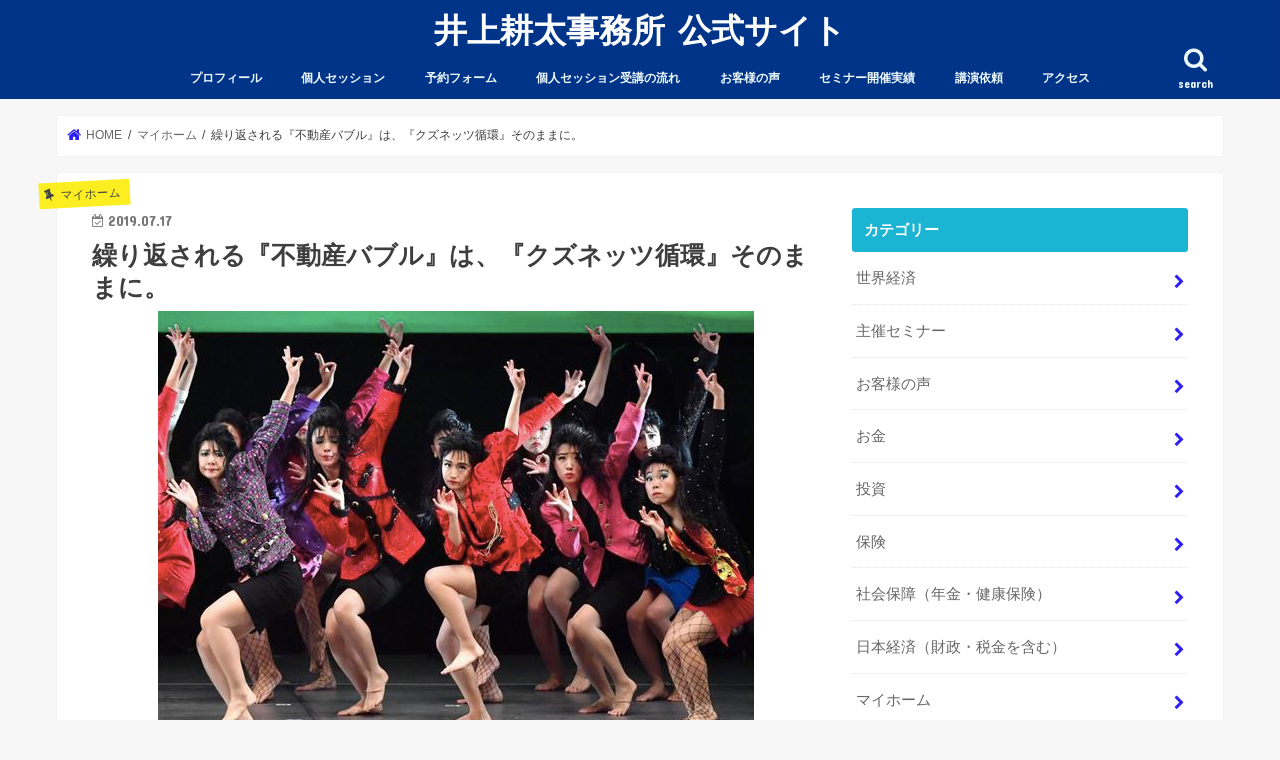

--- FILE ---
content_type: text/html; charset=UTF-8
request_url: https://michiamokota0421.com/%E7%B9%B0%E3%82%8A%E8%BF%94%E3%81%95%E3%82%8C%E3%82%8B%E3%80%8E%E4%B8%8D%E5%8B%95%E7%94%A3%E3%83%90%E3%83%96%E3%83%AB%E3%80%8F%E3%81%AF%E3%80%81%E3%80%8E%E3%82%AF%E3%82%BA%E3%83%8D%E3%83%83%E3%83%84/
body_size: 87311
content:
<!doctype html>
<!--[if lt IE 7]><html lang="ja"
	prefix="og: http://ogp.me/ns#"  class="no-js lt-ie9 lt-ie8 lt-ie7"><![endif]-->
<!--[if (IE 7)&!(IEMobile)]><html lang="ja"
	prefix="og: http://ogp.me/ns#"  class="no-js lt-ie9 lt-ie8"><![endif]-->
<!--[if (IE 8)&!(IEMobile)]><html lang="ja"
	prefix="og: http://ogp.me/ns#"  class="no-js lt-ie9"><![endif]-->
<!--[if gt IE 8]><!--> <html lang="ja"
	prefix="og: http://ogp.me/ns#"  class="no-js"><!--<![endif]-->

<head>
<meta charset="utf-8">
<meta http-equiv="X-UA-Compatible" content="IE=edge">
<title>繰り返される『不動産バブル』は、『クズネッツ循環』そのままに。 | 井上耕太事務所 公式サイト</title>
<meta name="HandheldFriendly" content="True">
<meta name="MobileOptimized" content="320">
<meta name="viewport" content="width=device-width, initial-scale=1"/>

<link rel="apple-touch-icon" href="https://michiamokota0421.com/wp-content/uploads/2018/03/スクリーンショット-2018-03-21-10.13.01.png"><link rel="icon" href="https://michiamokota0421.com/wp-content/uploads/2018/03/スクリーンショット-2018-03-21-10.13.01.png">
<link rel="pingback" href="https://michiamokota0421.com/xmlrpc.php">

<!--[if IE]>
<link rel="shortcut icon" href="https://michiamokota0421.com/wp-content/uploads/2018/03/スクリーンショット-2018-03-21-10.13.01.png"><![endif]-->
<!--[if lt IE 9]>
<script src="//html5shiv.googlecode.com/svn/trunk/html5.js"></script>
<script src="//css3-mediaqueries-js.googlecode.com/svn/trunk/css3-mediaqueries.js"></script>
<![endif]-->


<script>
  (function(i,s,o,g,r,a,m){i['GoogleAnalyticsObject']=r;i[r]=i[r]||function(){
  (i[r].q=i[r].q||[]).push(arguments)},i[r].l=1*new Date();a=s.createElement(o),
  m=s.getElementsByTagName(o)[0];a.async=1;a.src=g;m.parentNode.insertBefore(a,m)
  })(window,document,'script','https://www.google-analytics.com/analytics.js','ga');

  ga('create', 'UA-57785597-1', 'auto');
  ga('send', 'pageview');

</script>

<!-- All in One SEO Pack 2.10.1 by Michael Torbert of Semper Fi Web Design[547,603] -->
<meta name="description"  content="今日のテーマは、『繰り返される不動産バブルは、クズネッツ循環そのままに』です。 結論から言います。 今の日本における、大都市圏は『不動産バブル』の真っ只中です。 『神話』のように、 『２０２０年：東京五輪』までは大丈夫と言われてきましたが、 その『魔法』も解けつつあり、既に、一部では『綻び』を見せています。 実際、" />

<meta name="keywords"  content="投資,お金,資産形成,ライフワーク,海外投資,オフショア,セービングプラン,セミリタイア,複利,運用,株式,利回り,バフェット,斎藤一人,保険,人生を変えるお金のセッション,不動産,ロバートキヨサキ,本田健,タックスヘイブン,ドナルド・トランプ,ウォール街,オマハの賢人,望月俊孝,井上耕太,本気のライフプラン,お金持ちになるファーストステップ,マイホーム" />

<link rel="canonical" href="https://michiamokota0421.com/繰り返される『不動産バブル』は、『クズネッツ/" />
<meta property="og:title" content="繰り返される『不動産バブル』は、『クズネッツ循環』そのままに。 | 井上耕太事務所 公式サイト" />
<meta property="og:type" content="article" />
<meta property="og:url" content="https://michiamokota0421.com/繰り返される『不動産バブル』は、『クズネッツ/" />
<meta property="og:image" content="https://michiamokota0421.com/wp-content/uploads/2019/07/スクリーンショット-2019-07-17-21.09.53.png" />
<meta property="og:site_name" content="井上耕太事務所 公式サイト" />
<meta property="fb:admins" content="inoue.kota0421" />
<meta property="og:description" content="今日のテーマは、『繰り返される不動産バブルは、クズネッツ循環そのままに』です。 結論から言います。 今の日本における、大都市圏は『不動産バブル』の真っ只中です。 『神話』のように、 『２０２０年：東京五輪』までは大丈夫と言われてきましたが、 その『魔法』も解けつつあり、既に、一部では『綻び』を見せています。 実際、 『都心部の新築マンションが全く売れない』という情報も入って来ており、 現時点で、ディベロッパーサイドは『火の車』の状況に追い込まれているようです。 一般的に、 『分譲マンション』は第１期における売出しの際、 『過半数』が即日成約しなければ、『全棟完売』しないのが業界内の『常識』です。 しかし、 現在では、その『常識』基準にまったく『結果』が追い付かず、 意図的に売出軒数を抑えて、『活況感』を演出する会社もあると言います。 事実、 丁度１ヶ月前の６月１７日、不動産経済研究所発表の『首都圏マンション市場動向』では、 取引価格が高水準で推移する『不動産市場』が、完全に下落に転じている事を示しました。 「東京２３区』においては、 今年（２０１９年）５月度の新築マンション発売戸数は『７８１戸』に留まり、 前年（２０１８年）同月比として、『３６.３％』も減少しています。 更に、 首都圏全体で見ると、４月に発売された新築マンションは『１４２１戸』と、 『４月』として『１５００戸』の基準を割り込んだのは『２７年ぶり』です。 実に、 前回のバブル崩壊直後、『１９９２年』の水準に逆戻りした形となります。 また、 同時期６月１０日に『全国宅地建物取引業協会連合会』より発表された、" />
<meta property="article:publisher" content="https://www.facebook.com/inoue.kota0421/" />
<meta property="article:author" content="https://www.facebook.com/inoue.kota0421" />
<meta property="article:published_time" content="2019-07-17T12:15:00Z" />
<meta property="article:modified_time" content="2019-07-17T12:20:27Z" />
<meta name="twitter:card" content="summary" />
<meta name="twitter:title" content="繰り返される『不動産バブル』は、『クズネッツ循環』そのままに。 | 井上耕太事務所 公式サイト" />
<meta name="twitter:description" content="今日のテーマは、『繰り返される不動産バブルは、クズネッツ循環そのままに』です。 結論から言います。 今の日本における、大都市圏は『不動産バブル』の真っ只中です。 『神話』のように、 『２０２０年：東京五輪』までは大丈夫と言われてきましたが、 その『魔法』も解けつつあり、既に、一部では『綻び』を見せています。 実際、 『都心部の新築マンションが全く売れない』という情報も入って来ており、 現時点で、ディベロッパーサイドは『火の車』の状況に追い込まれているようです。 一般的に、 『分譲マンション』は第１期における売出しの際、 『過半数』が即日成約しなければ、『全棟完売』しないのが業界内の『常識』です。 しかし、 現在では、その『常識』基準にまったく『結果』が追い付かず、 意図的に売出軒数を抑えて、『活況感』を演出する会社もあると言います。 事実、 丁度１ヶ月前の６月１７日、不動産経済研究所発表の『首都圏マンション市場動向』では、 取引価格が高水準で推移する『不動産市場』が、完全に下落に転じている事を示しました。 「東京２３区』においては、 今年（２０１９年）５月度の新築マンション発売戸数は『７８１戸』に留まり、 前年（２０１８年）同月比として、『３６.３％』も減少しています。 更に、 首都圏全体で見ると、４月に発売された新築マンションは『１４２１戸』と、 『４月』として『１５００戸』の基準を割り込んだのは『２７年ぶり』です。 実に、 前回のバブル崩壊直後、『１９９２年』の水準に逆戻りした形となります。 また、 同時期６月１０日に『全国宅地建物取引業協会連合会』より発表された、" />
<meta name="twitter:image" content="https://michiamokota0421.com/wp-content/uploads/2019/07/スクリーンショット-2019-07-17-21.09.53.png" />
<meta itemprop="image" content="https://michiamokota0421.com/wp-content/uploads/2019/07/スクリーンショット-2019-07-17-21.09.53.png" />
<!-- /all in one seo pack -->
<link rel='dns-prefetch' href='//ajax.googleapis.com' />
<link rel='dns-prefetch' href='//fonts.googleapis.com' />
<link rel='dns-prefetch' href='//s.w.org' />
<link rel="alternate" type="application/rss+xml" title="井上耕太事務所 公式サイト &raquo; フィード" href="https://michiamokota0421.com/feed/" />
<link rel="alternate" type="application/rss+xml" title="井上耕太事務所 公式サイト &raquo; コメントフィード" href="https://michiamokota0421.com/comments/feed/" />
<link rel="alternate" type="application/rss+xml" title="井上耕太事務所 公式サイト &raquo; 繰り返される『不動産バブル』は、『クズネッツ循環』そのままに。 のコメントのフィード" href="https://michiamokota0421.com/%e7%b9%b0%e3%82%8a%e8%bf%94%e3%81%95%e3%82%8c%e3%82%8b%e3%80%8e%e4%b8%8d%e5%8b%95%e7%94%a3%e3%83%90%e3%83%96%e3%83%ab%e3%80%8f%e3%81%af%e3%80%81%e3%80%8e%e3%82%af%e3%82%ba%e3%83%8d%e3%83%83%e3%83%84/feed/" />
		<script type="text/javascript">
			window._wpemojiSettings = {"baseUrl":"https:\/\/s.w.org\/images\/core\/emoji\/11\/72x72\/","ext":".png","svgUrl":"https:\/\/s.w.org\/images\/core\/emoji\/11\/svg\/","svgExt":".svg","source":{"concatemoji":"https:\/\/michiamokota0421.com\/wp-includes\/js\/wp-emoji-release.min.js"}};
			!function(e,a,t){var n,r,o,i=a.createElement("canvas"),p=i.getContext&&i.getContext("2d");function s(e,t){var a=String.fromCharCode;p.clearRect(0,0,i.width,i.height),p.fillText(a.apply(this,e),0,0);e=i.toDataURL();return p.clearRect(0,0,i.width,i.height),p.fillText(a.apply(this,t),0,0),e===i.toDataURL()}function c(e){var t=a.createElement("script");t.src=e,t.defer=t.type="text/javascript",a.getElementsByTagName("head")[0].appendChild(t)}for(o=Array("flag","emoji"),t.supports={everything:!0,everythingExceptFlag:!0},r=0;r<o.length;r++)t.supports[o[r]]=function(e){if(!p||!p.fillText)return!1;switch(p.textBaseline="top",p.font="600 32px Arial",e){case"flag":return s([55356,56826,55356,56819],[55356,56826,8203,55356,56819])?!1:!s([55356,57332,56128,56423,56128,56418,56128,56421,56128,56430,56128,56423,56128,56447],[55356,57332,8203,56128,56423,8203,56128,56418,8203,56128,56421,8203,56128,56430,8203,56128,56423,8203,56128,56447]);case"emoji":return!s([55358,56760,9792,65039],[55358,56760,8203,9792,65039])}return!1}(o[r]),t.supports.everything=t.supports.everything&&t.supports[o[r]],"flag"!==o[r]&&(t.supports.everythingExceptFlag=t.supports.everythingExceptFlag&&t.supports[o[r]]);t.supports.everythingExceptFlag=t.supports.everythingExceptFlag&&!t.supports.flag,t.DOMReady=!1,t.readyCallback=function(){t.DOMReady=!0},t.supports.everything||(n=function(){t.readyCallback()},a.addEventListener?(a.addEventListener("DOMContentLoaded",n,!1),e.addEventListener("load",n,!1)):(e.attachEvent("onload",n),a.attachEvent("onreadystatechange",function(){"complete"===a.readyState&&t.readyCallback()})),(n=t.source||{}).concatemoji?c(n.concatemoji):n.wpemoji&&n.twemoji&&(c(n.twemoji),c(n.wpemoji)))}(window,document,window._wpemojiSettings);
		</script>
		<style type="text/css">
img.wp-smiley,
img.emoji {
	display: inline !important;
	border: none !important;
	box-shadow: none !important;
	height: 1em !important;
	width: 1em !important;
	margin: 0 .07em !important;
	vertical-align: -0.1em !important;
	background: none !important;
	padding: 0 !important;
}
</style>
	<style type="text/css">
	.wp-pagenavi{float:left !important; }
	</style>
  <link rel='stylesheet' id='wp-block-library-css'  href='https://michiamokota0421.com/wp-includes/css/dist/block-library/style.min.css' type='text/css' media='all' />
<link rel='stylesheet' id='contact-form-7-css'  href='https://michiamokota0421.com/wp-content/plugins/contact-form-7/includes/css/styles.css' type='text/css' media='all' />
<link rel='stylesheet' id='social-widget-css'  href='https://michiamokota0421.com/wp-content/plugins/social-media-widget/social_widget.css' type='text/css' media='all' />
<link rel='stylesheet' id='style-css'  href='https://michiamokota0421.com/wp-content/themes/jstork/style.css' type='text/css' media='all' />
<link rel='stylesheet' id='slick-css'  href='https://michiamokota0421.com/wp-content/themes/jstork/library/css/slick.css' type='text/css' media='all' />
<link rel='stylesheet' id='shortcode-css'  href='https://michiamokota0421.com/wp-content/themes/jstork/library/css/shortcode.css' type='text/css' media='all' />
<link rel='stylesheet' id='gf_Concert-css'  href='//fonts.googleapis.com/css?family=Concert+One' type='text/css' media='all' />
<link rel='stylesheet' id='gf_Lato-css'  href='//fonts.googleapis.com/css?family=Lato' type='text/css' media='all' />
<link rel='stylesheet' id='fontawesome-css'  href='https://michiamokota0421.com/wp-content/themes/jstork/library/css/font-awesome.min.css' type='text/css' media='all' />
<link rel='stylesheet' id='remodal-css'  href='https://michiamokota0421.com/wp-content/themes/jstork/library/css/remodal.css' type='text/css' media='all' />
<link rel='stylesheet' id='animate-css'  href='https://michiamokota0421.com/wp-content/themes/jstork/library/css/animate.min.css' type='text/css' media='all' />
<link rel='stylesheet' id='mts_simple_booking_front_css-css'  href='https://michiamokota0421.com/wp-content/plugins/mts-simple-booking-c/css/mtssb-front.css' type='text/css' media='all' />
<link rel='stylesheet' id='tablepress-default-css'  href='https://michiamokota0421.com/wp-content/tablepress-combined.min.css' type='text/css' media='all' />
<link rel='stylesheet' id='wp-pagenavi-style-css'  href='https://michiamokota0421.com/wp-content/plugins/wp-pagenavi-style/css/white_blue.css' type='text/css' media='all' />
<!--[if !IE]><!-->
<link rel='stylesheet' id='tablepress-responsive-css'  href='https://michiamokota0421.com/wp-content/plugins/tablepress-responsive-tables/tablepress-responsive.min.css' type='text/css' media='all' />
<!--<![endif]-->
<script type='text/javascript' src='//ajax.googleapis.com/ajax/libs/jquery/1.12.4/jquery.min.js'></script>
<link rel='https://api.w.org/' href='https://michiamokota0421.com/wp-json/' />
<link rel="EditURI" type="application/rsd+xml" title="RSD" href="https://michiamokota0421.com/xmlrpc.php?rsd" />
<link rel="wlwmanifest" type="application/wlwmanifest+xml" href="https://michiamokota0421.com/wp-includes/wlwmanifest.xml" /> 
<link rel='prev' title='『Libra（リブラ）』は『既得権益』に風穴を開けられるか？？' href='https://michiamokota0421.com/%e3%80%8elibra%ef%bc%88%e3%83%aa%e3%83%96%e3%83%a9%ef%bc%89%e3%80%8f%e3%81%af%e3%80%8e%e6%97%a2%e5%be%97%e6%a8%a9%e7%9b%8a%e3%80%8f%e3%81%ab%e9%a2%a8%e7%a9%b4%e3%82%92%e9%96%8b%e3%81%91%e3%82%89/' />
<link rel='next' title='『３年勤務・時給３割アップ』法案化は、果たして『追い風』か？？' href='https://michiamokota0421.com/%e3%80%8e%ef%bc%93%e5%b9%b4%e5%8b%a4%e5%8b%99%e3%83%bb%e6%99%82%e7%b5%a6%ef%bc%93%e5%89%b2%e3%82%a2%e3%83%83%e3%83%97%e3%80%8f%e6%b3%95%e6%a1%88%e5%8c%96%e3%81%af%e3%80%81%e6%9e%9c%e3%81%9f%e3%81%97/' />

<link rel='shortlink' href='https://michiamokota0421.com/?p=7656' />
<link rel="alternate" type="application/json+oembed" href="https://michiamokota0421.com/wp-json/oembed/1.0/embed?url=https%3A%2F%2Fmichiamokota0421.com%2F%25e7%25b9%25b0%25e3%2582%258a%25e8%25bf%2594%25e3%2581%2595%25e3%2582%258c%25e3%2582%258b%25e3%2580%258e%25e4%25b8%258d%25e5%258b%2595%25e7%2594%25a3%25e3%2583%2590%25e3%2583%2596%25e3%2583%25ab%25e3%2580%258f%25e3%2581%25af%25e3%2580%2581%25e3%2580%258e%25e3%2582%25af%25e3%2582%25ba%25e3%2583%258d%25e3%2583%2583%25e3%2583%2584%2F" />
<link rel="alternate" type="text/xml+oembed" href="https://michiamokota0421.com/wp-json/oembed/1.0/embed?url=https%3A%2F%2Fmichiamokota0421.com%2F%25e7%25b9%25b0%25e3%2582%258a%25e8%25bf%2594%25e3%2581%2595%25e3%2582%258c%25e3%2582%258b%25e3%2580%258e%25e4%25b8%258d%25e5%258b%2595%25e7%2594%25a3%25e3%2583%2590%25e3%2583%2596%25e3%2583%25ab%25e3%2580%258f%25e3%2581%25af%25e3%2580%2581%25e3%2580%258e%25e3%2582%25af%25e3%2582%25ba%25e3%2583%258d%25e3%2583%2583%25e3%2583%2584%2F&#038;format=xml" />
	<style type="text/css">
	 .wp-pagenavi
	{
		font-size:12px !important;
	}
	</style>
	<style type="text/css">
body{color: #3E3E3E;}
a, #breadcrumb li.bc_homelink a::before, .authorbox .author_sns li a::before{color: #2e1ff4;}
a:hover{color: #E69B9B;}
.article-footer .post-categories li a,.article-footer .tags a{  background: #2e1ff4;  border:1px solid #2e1ff4;}
.article-footer .tags a{color:#2e1ff4; background: none;}
.article-footer .post-categories li a:hover,.article-footer .tags a:hover{ background:#E69B9B;  border-color:#E69B9B;}
input[type="text"],input[type="password"],input[type="datetime"],input[type="datetime-local"],input[type="date"],input[type="month"],input[type="time"],input[type="week"],input[type="number"],input[type="email"],input[type="url"],input[type="search"],input[type="tel"],input[type="color"],select,textarea,.field { background-color: #ffffff;}
.header{color: #ffffff;}
.bgfull .header,.header.bg,.header #inner-header,.menu-sp{background: #003489;}
#logo a{color: #ffffff;}
#g_nav .nav li a,.nav_btn,.menu-sp a,.menu-sp a,.menu-sp > ul:after{color: #edf9fc;}
#logo a:hover,#g_nav .nav li a:hover,.nav_btn:hover{color:#eeeeee;}
@media only screen and (min-width: 768px) {
.nav > li > a:after{background: #eeeeee;}
.nav ul {background: #666666;}
#g_nav .nav li ul.sub-menu li a{color: #f7f7f7;}
}
@media only screen and (max-width: 1165px) {
.site_description{background: #003489; color: #ffffff;}
}
#inner-content, #breadcrumb, .entry-content blockquote:before, .entry-content blockquote:after{background: #ffffff}
.top-post-list .post-list:before{background: #2e1ff4;}
.widget li a:after{color: #2e1ff4;}
.entry-content h2,.widgettitle{background: #1bb4d3; color: #ffffff;}
.entry-content h3{border-color: #1bb4d3;}
.h_boader .entry-content h2{border-color: #1bb4d3; color: #3E3E3E;}
.h_balloon .entry-content h2:after{border-top-color: #1bb4d3;}
.entry-content ul li:before{ background: #1bb4d3;}
.entry-content ol li:before{ background: #1bb4d3;}
.post-list-card .post-list .eyecatch .cat-name,.top-post-list .post-list .eyecatch .cat-name,.byline .cat-name,.single .authorbox .author-newpost li .cat-name,.related-box li .cat-name,.carouselwrap .cat-name,.eyecatch .cat-name{background: #fcee21; color:  #444444;}
ul.wpp-list li a:before{background: #1bb4d3; color: #ffffff;}
.readmore a{border:1px solid #2e1ff4;color:#2e1ff4;}
.readmore a:hover{background:#2e1ff4;color:#fff;}
.btn-wrap a{background: #2e1ff4;border: 1px solid #2e1ff4;}
.btn-wrap a:hover{background: #E69B9B;border-color: #E69B9B;}
.btn-wrap.simple a{border:1px solid #2e1ff4;color:#2e1ff4;}
.btn-wrap.simple a:hover{background:#2e1ff4;}
.blue-btn, .comment-reply-link, #submit { background-color: #2e1ff4; }
.blue-btn:hover, .comment-reply-link:hover, #submit:hover, .blue-btn:focus, .comment-reply-link:focus, #submit:focus {background-color: #E69B9B; }
#sidebar1{color: #444444;}
.widget:not(.widget_text) a{color:#666666;}
.widget:not(.widget_text) a:hover{color:#999999;}
.bgfull #footer-top,#footer-top .inner,.cta-inner{background-color: #666666; color: #CACACA;}
.footer a,#footer-top a{color: #f7f7f7;}
#footer-top .widgettitle{color: #CACACA;}
.bgfull .footer,.footer.bg,.footer .inner {background-color: #666666;color: #CACACA;}
.footer-links li a:before{ color: #003489;}
.pagination a, .pagination span,.page-links a{border-color: #2e1ff4; color: #2e1ff4;}
.pagination .current,.pagination .current:hover,.page-links ul > li > span{background-color: #2e1ff4; border-color: #2e1ff4;}
.pagination a:hover, .pagination a:focus,.page-links a:hover, .page-links a:focus{background-color: #2e1ff4; color: #fff;}
</style>

<!-- BEGIN: WP Social Bookmarking Light HEAD -->


<script>
    (function (d, s, id) {
        var js, fjs = d.getElementsByTagName(s)[0];
        if (d.getElementById(id)) return;
        js = d.createElement(s);
        js.id = id;
        js.src = "//connect.facebook.net/ja_JP/sdk.js#xfbml=1&version=v2.7";
        fjs.parentNode.insertBefore(js, fjs);
    }(document, 'script', 'facebook-jssdk'));
</script>

<style type="text/css">
    .wp_social_bookmarking_light{
    border: 0 !important;
    padding: 10px 0 20px 0 !important;
    margin: 0 !important;
}
.wp_social_bookmarking_light div{
    float: left !important;
    border: 0 !important;
    padding: 0 !important;
    margin: 0 5px 0px 0 !important;
    min-height: 30px !important;
    line-height: 18px !important;
    text-indent: 0 !important;
}
.wp_social_bookmarking_light img{
    border: 0 !important;
    padding: 0;
    margin: 0;
    vertical-align: top !important;
}
.wp_social_bookmarking_light_clear{
    clear: both !important;
}
#fb-root{
    display: none;
}
.wsbl_twitter{
    width: 100px;
}
.wsbl_facebook_like iframe{
    max-width: none !important;
}
.wsbl_pinterest a{
    border: 0px !important;
}
</style>
<!-- END: WP Social Bookmarking Light HEAD -->
<link rel="icon" href="https://michiamokota0421.com/wp-content/uploads/2018/03/cropped-スクリーンショット-2018-03-21-10.13.01-32x32.png" sizes="32x32" />
<link rel="icon" href="https://michiamokota0421.com/wp-content/uploads/2018/03/cropped-スクリーンショット-2018-03-21-10.13.01-192x192.png" sizes="192x192" />
<link rel="apple-touch-icon-precomposed" href="https://michiamokota0421.com/wp-content/uploads/2018/03/cropped-スクリーンショット-2018-03-21-10.13.01-180x180.png" />
<meta name="msapplication-TileImage" content="https://michiamokota0421.com/wp-content/uploads/2018/03/cropped-スクリーンショット-2018-03-21-10.13.01-270x270.png" />
</head>

<body class="post-template-default single single-post postid-7656 single-format-standard bg pannavi_on h_default sidebarright undo_off">
<div id="container">

<header class="header animated fadeIn headercenter" role="banner">
<div id="inner-header" class="wrap cf">
<div id="logo" class="gf ">
<p class="h1 text"><a href="https://michiamokota0421.com">井上耕太事務所 公式サイト</a></p>
</div>

<a href="#searchbox" data-remodal-target="searchbox" class="nav_btn search_btn"><span class="text gf">search</span></a>

<nav id="g_nav" role="navigation">
<ul id="menu-%e3%82%b0%e3%83%ad%e3%83%bc%e3%83%90%e3%83%ab%e3%83%a1%e3%83%8b%e3%83%a5%e3%83%bc" class="nav top-nav cf"><li id="menu-item-161" class="menu-item menu-item-type-post_type menu-item-object-page menu-item-161"><a title="Profile" href="https://michiamokota0421.com/profile/">プロフィール<span class="gf"></span></a></li>
<li id="menu-item-2562" class="menu-item menu-item-type-post_type menu-item-object-page menu-item-2562"><a title="Private Session" href="https://michiamokota0421.com/private-session/">個人セッション<span class="gf"></span></a></li>
<li id="menu-item-38" class="menu-item menu-item-type-post_type menu-item-object-page menu-item-38"><a title="Reservation" href="https://michiamokota0421.com/booking/">予約フォーム<span class="gf"></span></a></li>
<li id="menu-item-4095" class="menu-item menu-item-type-post_type menu-item-object-page menu-item-4095"><a href="https://michiamokota0421.com/flow-chart-of-interview-attendance/">個人セッション受講の流れ<span class="gf"></span></a></li>
<li id="menu-item-296" class="menu-item menu-item-type-post_type menu-item-object-page menu-item-296"><a title="Customers Voice" href="https://michiamokota0421.com/voice/">お客様の声<span class="gf"></span></a></li>
<li id="menu-item-2958" class="menu-item menu-item-type-post_type menu-item-object-page menu-item-2958"><a href="https://michiamokota0421.com/seminar-performance/">セミナー開催実績<span class="gf"></span></a></li>
<li id="menu-item-3838" class="menu-item menu-item-type-post_type menu-item-object-page menu-item-3838"><a href="https://michiamokota0421.com/lecture-request/">講演依頼<span class="gf"></span></a></li>
<li id="menu-item-163" class="menu-item menu-item-type-post_type menu-item-object-page menu-item-163"><a title="Access" href="https://michiamokota0421.com/access/">アクセス<span class="gf"></span></a></li>
</ul></nav>

<a href="#spnavi" data-remodal-target="spnavi" class="nav_btn"><span class="text gf">menu</span></a>



</div>
</header>


<div class="remodal" data-remodal-id="spnavi" data-remodal-options="hashTracking:false">
<button data-remodal-action="close" class="remodal-close"><span class="text gf">CLOSE</span></button>
<ul id="menu-%e3%82%b0%e3%83%ad%e3%83%bc%e3%83%90%e3%83%ab%e3%83%a1%e3%83%8b%e3%83%a5%e3%83%bc-1" class="sp_g_nav nav top-nav cf"><li class="menu-item menu-item-type-post_type menu-item-object-page menu-item-161"><a title="Profile" href="https://michiamokota0421.com/profile/">プロフィール<span class="gf"></span></a></li>
<li class="menu-item menu-item-type-post_type menu-item-object-page menu-item-2562"><a title="Private Session" href="https://michiamokota0421.com/private-session/">個人セッション<span class="gf"></span></a></li>
<li class="menu-item menu-item-type-post_type menu-item-object-page menu-item-38"><a title="Reservation" href="https://michiamokota0421.com/booking/">予約フォーム<span class="gf"></span></a></li>
<li class="menu-item menu-item-type-post_type menu-item-object-page menu-item-4095"><a href="https://michiamokota0421.com/flow-chart-of-interview-attendance/">個人セッション受講の流れ<span class="gf"></span></a></li>
<li class="menu-item menu-item-type-post_type menu-item-object-page menu-item-296"><a title="Customers Voice" href="https://michiamokota0421.com/voice/">お客様の声<span class="gf"></span></a></li>
<li class="menu-item menu-item-type-post_type menu-item-object-page menu-item-2958"><a href="https://michiamokota0421.com/seminar-performance/">セミナー開催実績<span class="gf"></span></a></li>
<li class="menu-item menu-item-type-post_type menu-item-object-page menu-item-3838"><a href="https://michiamokota0421.com/lecture-request/">講演依頼<span class="gf"></span></a></li>
<li class="menu-item menu-item-type-post_type menu-item-object-page menu-item-163"><a title="Access" href="https://michiamokota0421.com/access/">アクセス<span class="gf"></span></a></li>
</ul><button data-remodal-action="close" class="remodal-close"><span class="text gf">CLOSE</span></button>
</div>




<div class="remodal searchbox" data-remodal-id="searchbox" data-remodal-options="hashTracking:false">
<div class="search cf"><dl><dt>キーワードで記事を検索</dt><dd><form role="search" method="get" id="searchform" class="searchform cf" action="https://michiamokota0421.com/" >
		<input type="search" placeholder="検索する" value="" name="s" id="s" />
		<button type="submit" id="searchsubmit" ><i class="fa fa-search"></i></button>
		</form></dd></dl></div>
<button data-remodal-action="close" class="remodal-close"><span class="text gf">CLOSE</span></button>
</div>






<div id="breadcrumb" class="breadcrumb inner wrap cf"><ul><li itemscope itemtype="//data-vocabulary.org/Breadcrumb" class="bc_homelink"><a href="https://michiamokota0421.com/" itemprop="url"><span itemprop="title"> HOME</span></a></li><li itemscope itemtype="//data-vocabulary.org/Breadcrumb"><a href="https://michiamokota0421.com/category/%e3%83%9e%e3%82%a4%e3%83%9b%e3%83%bc%e3%83%a0/" itemprop="url"><span itemprop="title">マイホーム</span></a></li><li>繰り返される『不動産バブル』は、『クズネッツ循環』そのままに。</li></ul></div>
<div id="content">
<div id="inner-content" class="wrap cf">

<main id="main" class="m-all t-all d-5of7 cf" role="main">
<article id="post-7656" class="post-7656 post type-post status-publish format-standard has-post-thumbnail hentry category-14 article cf" role="article">
<header class="article-header entry-header">
<p class="byline entry-meta vcard cf">
<span class="cat-name cat-id-14">マイホーム</span><time class="date gf entry-date updated"  datetime="2019-07-17">2019.07.17</time>

<span class="writer name author"><span class="fn">井上 耕太</span></span>
</p>

<h1 class="entry-title single-title" itemprop="headline" rel="bookmark">繰り返される『不動産バブル』は、『クズネッツ循環』そのままに。</h1>

<figure class="eyecatch">
<img width="596" height="430" src="https://michiamokota0421.com/wp-content/uploads/2019/07/スクリーンショット-2019-07-17-21.09.53.png" class="attachment-post-thumbnail size-post-thumbnail wp-post-image" alt="" srcset="https://michiamokota0421.com/wp-content/uploads/2019/07/スクリーンショット-2019-07-17-21.09.53.png 596w, https://michiamokota0421.com/wp-content/uploads/2019/07/スクリーンショット-2019-07-17-21.09.53-300x216.png 300w" sizes="(max-width: 596px) 100vw, 596px" /></figure>
<div class="share short">
<div class="sns">
<ul class="cf">

<li class="twitter"> 
<a target="blank" href="//twitter.com/intent/tweet?url=https%3A%2F%2Fmichiamokota0421.com%2F%25e7%25b9%25b0%25e3%2582%258a%25e8%25bf%2594%25e3%2581%2595%25e3%2582%258c%25e3%2582%258b%25e3%2580%258e%25e4%25b8%258d%25e5%258b%2595%25e7%2594%25a3%25e3%2583%2590%25e3%2583%2596%25e3%2583%25ab%25e3%2580%258f%25e3%2581%25af%25e3%2580%2581%25e3%2580%258e%25e3%2582%25af%25e3%2582%25ba%25e3%2583%258d%25e3%2583%2583%25e3%2583%2584%2F&text=%E7%B9%B0%E3%82%8A%E8%BF%94%E3%81%95%E3%82%8C%E3%82%8B%E3%80%8E%E4%B8%8D%E5%8B%95%E7%94%A3%E3%83%90%E3%83%96%E3%83%AB%E3%80%8F%E3%81%AF%E3%80%81%E3%80%8E%E3%82%AF%E3%82%BA%E3%83%8D%E3%83%83%E3%83%84%E5%BE%AA%E7%92%B0%E3%80%8F%E3%81%9D%E3%81%AE%E3%81%BE%E3%81%BE%E3%81%AB%E3%80%82&via=michiamokota421&tw_p=tweetbutton" onclick="window.open(this.href, 'tweetwindow', 'width=550, height=450,personalbar=0,toolbar=0,scrollbars=1,resizable=1'); return false;"><i class="fa fa-twitter"></i><span class="text">ツイート</span><span class="count"></span></a>
</li>

<li class="facebook">
<a href="//www.facebook.com/sharer.php?src=bm&u=https%3A%2F%2Fmichiamokota0421.com%2F%25e7%25b9%25b0%25e3%2582%258a%25e8%25bf%2594%25e3%2581%2595%25e3%2582%258c%25e3%2582%258b%25e3%2580%258e%25e4%25b8%258d%25e5%258b%2595%25e7%2594%25a3%25e3%2583%2590%25e3%2583%2596%25e3%2583%25ab%25e3%2580%258f%25e3%2581%25af%25e3%2580%2581%25e3%2580%258e%25e3%2582%25af%25e3%2582%25ba%25e3%2583%258d%25e3%2583%2583%25e3%2583%2584%2F&t=%E7%B9%B0%E3%82%8A%E8%BF%94%E3%81%95%E3%82%8C%E3%82%8B%E3%80%8E%E4%B8%8D%E5%8B%95%E7%94%A3%E3%83%90%E3%83%96%E3%83%AB%E3%80%8F%E3%81%AF%E3%80%81%E3%80%8E%E3%82%AF%E3%82%BA%E3%83%8D%E3%83%83%E3%83%84%E5%BE%AA%E7%92%B0%E3%80%8F%E3%81%9D%E3%81%AE%E3%81%BE%E3%81%BE%E3%81%AB%E3%80%82" onclick="javascript:window.open(this.href, '', 'menubar=no,toolbar=no,resizable=yes,scrollbars=yes,height=300,width=600');return false;"><i class="fa fa-facebook"></i>
<span class="text">シェア</span><span class="count"></span></a>
</li>

<li class="hatebu">       
<a href="//b.hatena.ne.jp/add?mode=confirm&url=https://michiamokota0421.com/%e7%b9%b0%e3%82%8a%e8%bf%94%e3%81%95%e3%82%8c%e3%82%8b%e3%80%8e%e4%b8%8d%e5%8b%95%e7%94%a3%e3%83%90%e3%83%96%e3%83%ab%e3%80%8f%e3%81%af%e3%80%81%e3%80%8e%e3%82%af%e3%82%ba%e3%83%8d%e3%83%83%e3%83%84/&title=%E7%B9%B0%E3%82%8A%E8%BF%94%E3%81%95%E3%82%8C%E3%82%8B%E3%80%8E%E4%B8%8D%E5%8B%95%E7%94%A3%E3%83%90%E3%83%96%E3%83%AB%E3%80%8F%E3%81%AF%E3%80%81%E3%80%8E%E3%82%AF%E3%82%BA%E3%83%8D%E3%83%83%E3%83%84%E5%BE%AA%E7%92%B0%E3%80%8F%E3%81%9D%E3%81%AE%E3%81%BE%E3%81%BE%E3%81%AB%E3%80%82" onclick="window.open(this.href, 'HBwindow', 'width=600, height=400, menubar=no, toolbar=no, scrollbars=yes'); return false;" target="_blank"><span class="text">はてブ</span><span class="count"></span></a>
</li>

<li class="line">
<a href="https://social-plugins.line.me/lineit/share?url=https://michiamokota0421.com/%e7%b9%b0%e3%82%8a%e8%bf%94%e3%81%95%e3%82%8c%e3%82%8b%e3%80%8e%e4%b8%8d%e5%8b%95%e7%94%a3%e3%83%90%e3%83%96%e3%83%ab%e3%80%8f%e3%81%af%e3%80%81%e3%80%8e%e3%82%af%e3%82%ba%e3%83%8d%e3%83%83%e3%83%84/&text=%E7%B9%B0%E3%82%8A%E8%BF%94%E3%81%95%E3%82%8C%E3%82%8B%E3%80%8E%E4%B8%8D%E5%8B%95%E7%94%A3%E3%83%90%E3%83%96%E3%83%AB%E3%80%8F%E3%81%AF%E3%80%81%E3%80%8E%E3%82%AF%E3%82%BA%E3%83%8D%E3%83%83%E3%83%84%E5%BE%AA%E7%92%B0%E3%80%8F%E3%81%9D%E3%81%AE%E3%81%BE%E3%81%BE%E3%81%AB%E3%80%82%0Ahttps%3A%2F%2Fmichiamokota0421.com%2F%25e7%25b9%25b0%25e3%2582%258a%25e8%25bf%2594%25e3%2581%2595%25e3%2582%258c%25e3%2582%258b%25e3%2580%258e%25e4%25b8%258d%25e5%258b%2595%25e7%2594%25a3%25e3%2583%2590%25e3%2583%2596%25e3%2583%25ab%25e3%2580%258f%25e3%2581%25af%25e3%2580%2581%25e3%2580%258e%25e3%2582%25af%25e3%2582%25ba%25e3%2583%258d%25e3%2583%2583%25e3%2583%2584%2F" target="_blank"><span>LINE</span></a>
</li>

<li class="pocket">
<a href="//getpocket.com/edit?url=https://michiamokota0421.com/%e7%b9%b0%e3%82%8a%e8%bf%94%e3%81%95%e3%82%8c%e3%82%8b%e3%80%8e%e4%b8%8d%e5%8b%95%e7%94%a3%e3%83%90%e3%83%96%e3%83%ab%e3%80%8f%e3%81%af%e3%80%81%e3%80%8e%e3%82%af%e3%82%ba%e3%83%8d%e3%83%83%e3%83%84/&title=繰り返される『不動産バブル』は、『クズネッツ循環』そのままに。" onclick="window.open(this.href, 'FBwindow', 'width=550, height=350, menubar=no, toolbar=no, scrollbars=yes'); return false;"><i class="fa fa-get-pocket"></i><span class="text">Pocket</span><span class="count"></span></a></li>

</ul>
</div> 
</div></header>



<section class="entry-content cf">


<p><strong><span style="color: #ff0000;">今日のテーマは、『繰り返される不動産バブルは、クズネッツ循環そのままに』です。</span></strong></p>
<p>&nbsp;</p>
<p>&nbsp;</p>
<p>結論から言います。</p>
<p>&nbsp;</p>
<p>&nbsp;</p>
<p><strong><span style="color: #ff0000;">今の日本における、大都市圏は『不動産バブル』の真っ只中です。</span></strong></p>
<p>&nbsp;</p>
<p>&nbsp;</p>
<p>『神話』のように、</p>
<p>&nbsp;</p>
<p>&nbsp;</p>
<p><strong><span style="color: #ff0000;">『２０２０年：東京五輪』までは大丈夫と言われてきましたが、</span></strong></p>
<p><strong><span style="color: #ff0000;">その『魔法』も解けつつあり、既に、一部では『綻び』を見せています。</span></strong></p>
<p>&nbsp;</p>
<p>&nbsp;</p>
<p>実際、</p>
<p>&nbsp;</p>
<p>&nbsp;</p>
<p><strong><span style="color: #ff0000;">『都心部の新築マンションが全く売れない』という情報も入って来ており、</span></strong></p>
<p><strong><span style="color: #ff0000;">現時点で、ディベロッパーサイドは『火の車』の状況に追い込まれているようです。</span></strong></p>
<p>&nbsp;</p>
<p>&nbsp;</p>
<p>一般的に、</p>
<p>&nbsp;</p>
<p>&nbsp;</p>
<p><strong><span style="color: #ff0000;">『分譲マンション』は第１期における売出しの際、</span></strong></p>
<p><strong><span style="color: #ff0000;">『過半数』が即日成約しなければ、『全棟完売』しないのが業界内の『常識』です。</span></strong></p>
<p>&nbsp;</p>
<p>&nbsp;</p>
<p>しかし、</p>
<p>&nbsp;</p>
<p>&nbsp;</p>
<p><strong><span style="color: #ff0000;">現在では、その『常識』基準にまったく『結果』が追い付かず、</span></strong></p>
<p><strong><span style="color: #ff0000;">意図的に売出軒数を抑えて、『活況感』を演出する会社もあると言います。</span></strong></p>
<p>&nbsp;</p>
<p>&nbsp;</p>
<p>事実、</p>
<p>&nbsp;</p>
<p>&nbsp;</p>
<p><strong><span style="color: #ff0000;">丁度１ヶ月前の６月１７日、不動産経済研究所発表の『首都圏マンション市場動向』では、</span></strong></p>
<p><strong><span style="color: #ff0000;">取引価格が高水準で推移する『不動産市場』が、完全に下落に転じている事を示しました。</span></strong></p>
<p>&nbsp;</p>
<p>&nbsp;</p>
<p>「東京２３区』においては、</p>
<p>&nbsp;</p>
<p>&nbsp;</p>
<p><strong><span style="color: #ff0000;">今年（２０１９年）５月度の新築マンション発売戸数は『７８１戸』に留まり、</span></strong></p>
<p><strong><span style="color: #ff0000;">前年（２０１８年）同月比として、『３６.３％』も減少しています。</span></strong></p>
<p>&nbsp;</p>
<p>&nbsp;</p>
<p>更に、</p>
<p>&nbsp;</p>
<p>&nbsp;</p>
<p><strong><span style="color: #ff0000;">首都圏全体で見ると、４月に発売された新築マンションは『１４２１戸』と、</span></strong></p>
<p><strong><span style="color: #ff0000;">『４月』として『１５００戸』の基準を割り込んだのは『２７年ぶり』です。</span></strong></p>
<p>&nbsp;</p>
<p>&nbsp;</p>
<p>実に、</p>
<p>&nbsp;</p>
<p>&nbsp;</p>
<p><strong><span style="color: #ff0000;">前回のバブル崩壊直後、『１９９２年』の水準に逆戻りした形となります。</span></strong></p>
<p>&nbsp;</p>
<p>&nbsp;</p>
<p>また、</p>
<p>&nbsp;</p>
<p>&nbsp;</p>
<p><strong><span style="color: #ff0000;">同時期６月１０日に『全国宅地建物取引業協会連合会』より発表された、</span></strong></p>
<p><strong><span style="color: #ff0000;">『不動産市況DI指数』の数字も、軒並み下落（悪化）に転じています。</span></strong></p>
<p>&nbsp;</p>
<p>&nbsp;</p>
<p>同指数は、</p>
<p>&nbsp;</p>
<p>&nbsp;</p>
<p><strong><span style="color: #ff0000;">『３ヵ月前』と『現在』の不動産価格推移や取引実績を比較調査することで、</span></strong></p>
<p><strong><span style="color: #ff0000;">『現在』又『３ヵ月後』の土地価格が上昇傾向・下降傾向にあるを数値化したもの。</span></strong></p>
<p>&nbsp;</p>
<p>&nbsp;</p>
<p>これによると、</p>
<p>&nbsp;</p>
<p>&nbsp;</p>
<p><strong><span style="color: #ff0000;">今年（２０１９年）４月に行われた調査では、『東京』を始めとする関東は、</span></strong></p>
<p><strong><span style="color: #ff0000;">２調査連続での『マイナス』を記録し『▲３.１ポイント（前回比２.６ポイント下落）』を示しています。</span></strong></p>
<p>&nbsp;</p>
<p>&nbsp;</p>
<p>更に、</p>
<p>&nbsp;</p>
<p>&nbsp;</p>
<p><strong><span style="color: #ff0000;">『３ヵ月後』の見通しに至っては、日本全国ベースで『▲６.２ポイント』が予想され、</span></strong></p>
<p><strong><span style="color: #ff0000;">特に関東圏では、『▲１２.８ポイント』という『大幅下落』の予測が出ているのです。</span></strong></p>
<p>&nbsp;</p>
<p>&nbsp;</p>
<p>このような状況に追い込まれた理由は、とても『シンプル』です。</p>
<p>&nbsp;</p>
<p>&nbsp;</p>
<p><strong><span style="color: #ff0000;">ここ数年、『不動産バブル』で活況を極めたディベロッパーが調子に乗り、</span></strong></p>
<p><strong><span style="color: #ff0000;">市場全体の『需要』を大きく上回るマンションを『供給』し続けてしまったから。</span></strong></p>
<p>&nbsp;</p>
<p>&nbsp;</p>
<p>学生時代、どんなに『社会科』の授業を聞いていなかった人でも、</p>
<p>『市場価格』を決定する『需要・供給曲線』くらいは見たことがあると思います。</p>
<p>&nbsp;</p>
<p>&nbsp;</p>
<p>２０１９年現在、</p>
<p>&nbsp;</p>
<p>&nbsp;</p>
<p><strong><span style="color: #ff0000;">『総人口』が減少に転じ、『移民』も受け入れない日本国にとって、</span></strong></p>
<p><strong><span style="color: #ff0000;">『居住者』が限られている以上、『住宅供給』を増やせば『販売価格』は崩れる。</span></strong></p>
<p>&nbsp;</p>
<p>&nbsp;</p>
<p>このシンプルな理屈は理解していたものの、</p>
<p>&nbsp;</p>
<p>&nbsp;</p>
<p><strong><span style="color: #ff0000;">いざ、『不動産バブル』で煽られると、その雰囲気に飲まれて、</span></strong></p>
<p><strong><span style="color: #ff0000;">居住用・投資用限らず『新築マンション』を手に入れてしまった方々が多くいます。</span></strong></p>
<p>&nbsp;</p>
<p>&nbsp;</p>
<p>その方々は、これから、ちょっとした『地獄』を見ることになります。</p>
<p>&nbsp;</p>
<p>&nbsp;</p>
<p>一説によると、</p>
<p>&nbsp;</p>
<p>&nbsp;</p>
<p><strong><span style="color: #ff0000;">ここ数年の日本市場の『不動産バブル』を下支えして来た『中国人購買層』が、</span></strong></p>
<p><strong><span style="color: #ff0000;">市況の変化を敏感にキャッチし、『売り』に転じ始めていると言われています。</span></strong></p>
<p>&nbsp;</p>
<p>&nbsp;</p>
<p>もう暫くして、</p>
<p>&nbsp;</p>
<p>&nbsp;</p>
<p><strong><span style="color: #ff0000;">この『事実』が、不動産業界内に浸透して『素人層』まで伝わると、</span></strong></p>
<p><strong><span style="color: #ff0000;">今まで信じられ続けて来た『不動産神話』が、一転『幻』かの如く、</span></strong></p>
<p><strong><span style="color: #ff0000;">突如、『崩壊』していく場面が見られるかも知れません。</span></strong></p>
<p>&nbsp;</p>
<p>&nbsp;</p>
<p>『メリット』ばかりに気を取られて、</p>
<p>『リスク』を盲点化していた方々は、今後『眠れぬ夜』を過ごすことになりそうです。</p>
<p>&nbsp;</p>
<p>&nbsp;</p>
<p>更に、</p>
<p>&nbsp;</p>
<p>&nbsp;</p>
<p><strong><span style="color: #ff0000;">不動産価格の早期下落に拍車をかけそうなのが、</span></strong></p>
<p><strong><span style="color: #ff0000;">公式ブログでも度々取り上げている、今年１０月に予定されている『消費増税』。</span></strong></p>
<p>&nbsp;</p>
<p>&nbsp;</p>
<p>『新築物件』の価格高騰に『夢』破れた人たちが、</p>
<p>&nbsp;</p>
<p>&nbsp;</p>
<p><strong><span style="color: #ff0000;">個人所有の『中古物件』に消費税がかからない現実の『数字』を目の当たりにして、</span></strong></p>
<p><strong><span style="color: #ff0000;">『中古市場』に、大挙して流れ込んでくることも、決して、想像に難くありません。</span></strong></p>
<p>&nbsp;</p>
<p>&nbsp;</p>
<p>そうなれば、</p>
<p>&nbsp;</p>
<p>&nbsp;</p>
<p><strong><span style="color: #ff0000;">『新築物件』の販売動向も、より一層の『冷え込み』を見せることになり、</span></strong></p>
<p><strong><span style="color: #ff0000;">２０１９年内にも、『不動産市場』の崩壊が顕著になる可能性も有ります。</span></strong></p>
<p>&nbsp;</p>
<p>&nbsp;</p>
<p>『クズネッツ・サイクル（クズネッツ循環）』</p>
<p>&nbsp;</p>
<p>&nbsp;</p>
<p><strong><span style="color: #ff0000;">米国経済学者『サイモン・クズネッツ』が、１９３０年に提唱した、</span></strong></p>
<p><strong><span style="color: #ff0000;">『建設需要（住宅・商業施設）』に起因する『約２０〜３０年周期』の経済サイクルです。</span></strong></p>
<p>&nbsp;</p>
<p>&nbsp;</p>
<p>奇しくも、</p>
<p>&nbsp;</p>
<p>&nbsp;</p>
<p><strong><span style="color: #ff0000;">前回、日本が『不動産バブル』に湧いたのが、</span></strong></p>
<p><strong><span style="color: #ff0000;">今春終わりを遂げた『平成』という元号が、スタートする直前の『１９８０年代』。</span></strong></p>
<p>&nbsp;</p>
<p>&nbsp;</p>
<p>それから、</p>
<p>&nbsp;</p>
<p>&nbsp;</p>
<p><strong><span style="color: #ff0000;">『約３０年』という典型的な時間経過を経て、</span></strong></p>
<p><strong><span style="color: #ff0000;">今、日本が迎えているのが大都市圏を中心とした『不動産バブル』です。</span></strong></p>
<p>&nbsp;</p>
<p>&nbsp;</p>
<p>『時代は繰り返す』</p>
<p>&nbsp;</p>
<p>&nbsp;</p>
<p>この言葉を念頭に置きながら、『不動産市場』も、引き続き注目していきましょう。</p>
<p>&nbsp;</p>
<p>&nbsp;</p>
<p><span style="color: #ff0000;"><strong>『金融リテラシーを高めて、具体的に資産形成をしたい！』という方に最適なセミナーを、</strong></span></p>
<p><span style="color: #ff0000;"><strong>今月は神戸・三ノ宮７月２９日（月）、大阪・梅田７月３０日（火）の日程で開催します。</strong></span></p>
<p>&nbsp;</p>
<p>&nbsp;</p>
<p><strong>■２０１９年７月２９日（月）開催！将来のお金の不安が2時間で消えるセミナーin神戸・三ノ宮■</strong></p>
<p><a href="https://peraichi.com/landing_pages/view/tsumitate-nisa-kobe" data-cke-saved-href="https://peraichi.com/landing_pages/view/tsumitate-nisa-kobe"><strong>＊＊＊＊セミナーご案内ページはこちらをクリックください＊＊＊＊</strong></a></p>
<p>&nbsp;</p>
<p>&nbsp;</p>
<p><strong>■２０１９年７月３０日（火）開催！将来のお金の不安が2時間で消えるセミナーin大阪・梅田■</strong></p>
<p><strong><a href="https://peraichi.com/landing_pages/view/tsumitate-nisa" data-cke-saved-href="https://peraichi.com/landing_pages/view/tsumitate-nisa">＊＊＊＊セミナーご案内ページはこちらをクリックください＊＊＊＊</a></strong></p>
<p>&nbsp;</p>
<p>&nbsp;</p>
<p>『具体的なアクション』を起こすことでのみ、</p>
<p>人生は、本当に好転していくものだと思います。</p>
<p>&nbsp;</p>
<p>&nbsp;</p>
<p><span style="color: #ff0000;"><strong>ぜひ勇気を持って、新たな一歩を踏み出してみてください。</strong></span></p>
<p><span style="color: #ff0000;"><strong>皆さんに、直接お会い出来るのを楽しみにしております。</strong></span></p>
<p>&nbsp;</p>
<p>&nbsp;</p>
<p>セミナーを受講する間でもなく、</p>
<p>&nbsp;</p>
<p>&nbsp;</p>
<p><span style="color: #ff0000;"><strong>『今すぐ、具体的に資産形成をスタートしたい！』という方は、</strong></span></p>
<p><span style="color: #ff0000;"><strong>ぜひ勇気を持って『お金のセッション』を受講してみてください。</strong></span></p>
<p>&nbsp;</p>
<p>&nbsp;</p>
<p><strong><a href="http://michiamokota0421.com/private-session/" data-cke-saved-href="http://michiamokota0421.com/private-session/">＊＊＊＊プライベートセッションご案内はこちらをクリック＊＊＊＊</a></strong></p>
<p>&nbsp;</p>
<p>&nbsp;</p>
<p><strong><a href="http://michiamokota0421.com/booking/" data-cke-saved-href="http://michiamokota0421.com/booking/">＊＊＊＊『お金のセッション』ご予約はこちらをクリック＊＊＊＊</a></strong></p>
<p>&nbsp;</p>
<p>&nbsp;</p>
<p>井上耕太事務所</p>
<p>代表　井上耕太</p>


</section>


<footer class="article-footer">
<ul class="post-categories">
	<li><a href="https://michiamokota0421.com/category/%e3%83%9e%e3%82%a4%e3%83%9b%e3%83%bc%e3%83%a0/" rel="category tag">マイホーム</a></li></ul></footer>


<div class="fb-likebtn wow animated fadeIn cf" data-wow-delay="0.5s">
<div id="fb-root"></div>
<script>(function(d, s, id) {
var js, fjs = d.getElementsByTagName(s)[0];
if (d.getElementById(id)) return;
js = d.createElement(s); js.id = id;
js.src = "//connect.facebook.net/ja_JP/sdk.js#xfbml=1&version=v2.4";
fjs.parentNode.insertBefore(js, fjs);
}(document, 'script', 'facebook-jssdk'));</script>
<figure class="eyecatch">
<img width="486" height="290" src="https://michiamokota0421.com/wp-content/uploads/2019/07/スクリーンショット-2019-07-17-21.09.53-486x290.png" class="attachment-home-thum size-home-thum wp-post-image" alt="" /></figure>
<div class="rightbox"><div class="fb-like fb-button" data-href="https://www.facebook.com/inoue.kota.office" data-layout="button_count" data-action="like" data-show-faces="false" data-share="false"></div><div class="like_text"><p>この記事が気に入ったら<br><i class="fa fa-thumbs-up"></i> いいねしよう！</p>
<p class="small">最新記事をお届けします。</p></div></div></div>


<div class="sharewrap wow animated fadeIn" data-wow-delay="0.5s">

<div class="share">
<div class="sns">
<ul class="cf">

<li class="twitter"> 
<a target="blank" href="//twitter.com/intent/tweet?url=https%3A%2F%2Fmichiamokota0421.com%2F%25e7%25b9%25b0%25e3%2582%258a%25e8%25bf%2594%25e3%2581%2595%25e3%2582%258c%25e3%2582%258b%25e3%2580%258e%25e4%25b8%258d%25e5%258b%2595%25e7%2594%25a3%25e3%2583%2590%25e3%2583%2596%25e3%2583%25ab%25e3%2580%258f%25e3%2581%25af%25e3%2580%2581%25e3%2580%258e%25e3%2582%25af%25e3%2582%25ba%25e3%2583%258d%25e3%2583%2583%25e3%2583%2584%2F&text=%E7%B9%B0%E3%82%8A%E8%BF%94%E3%81%95%E3%82%8C%E3%82%8B%E3%80%8E%E4%B8%8D%E5%8B%95%E7%94%A3%E3%83%90%E3%83%96%E3%83%AB%E3%80%8F%E3%81%AF%E3%80%81%E3%80%8E%E3%82%AF%E3%82%BA%E3%83%8D%E3%83%83%E3%83%84%E5%BE%AA%E7%92%B0%E3%80%8F%E3%81%9D%E3%81%AE%E3%81%BE%E3%81%BE%E3%81%AB%E3%80%82&via=michiamokota421&tw_p=tweetbutton" onclick="window.open(this.href, 'tweetwindow', 'width=550, height=450,personalbar=0,toolbar=0,scrollbars=1,resizable=1'); return false;"><i class="fa fa-twitter"></i><span class="text">ツイート</span><span class="count"></span></a>
</li>

<li class="facebook">
<a href="//www.facebook.com/sharer.php?src=bm&u=https%3A%2F%2Fmichiamokota0421.com%2F%25e7%25b9%25b0%25e3%2582%258a%25e8%25bf%2594%25e3%2581%2595%25e3%2582%258c%25e3%2582%258b%25e3%2580%258e%25e4%25b8%258d%25e5%258b%2595%25e7%2594%25a3%25e3%2583%2590%25e3%2583%2596%25e3%2583%25ab%25e3%2580%258f%25e3%2581%25af%25e3%2580%2581%25e3%2580%258e%25e3%2582%25af%25e3%2582%25ba%25e3%2583%258d%25e3%2583%2583%25e3%2583%2584%2F&t=%E7%B9%B0%E3%82%8A%E8%BF%94%E3%81%95%E3%82%8C%E3%82%8B%E3%80%8E%E4%B8%8D%E5%8B%95%E7%94%A3%E3%83%90%E3%83%96%E3%83%AB%E3%80%8F%E3%81%AF%E3%80%81%E3%80%8E%E3%82%AF%E3%82%BA%E3%83%8D%E3%83%83%E3%83%84%E5%BE%AA%E7%92%B0%E3%80%8F%E3%81%9D%E3%81%AE%E3%81%BE%E3%81%BE%E3%81%AB%E3%80%82" onclick="javascript:window.open(this.href, '', 'menubar=no,toolbar=no,resizable=yes,scrollbars=yes,height=300,width=600');return false;"><i class="fa fa-facebook"></i>
<span class="text">シェア</span><span class="count"></span></a>
</li>

<li class="hatebu">       
<a href="//b.hatena.ne.jp/add?mode=confirm&url=https://michiamokota0421.com/%e7%b9%b0%e3%82%8a%e8%bf%94%e3%81%95%e3%82%8c%e3%82%8b%e3%80%8e%e4%b8%8d%e5%8b%95%e7%94%a3%e3%83%90%e3%83%96%e3%83%ab%e3%80%8f%e3%81%af%e3%80%81%e3%80%8e%e3%82%af%e3%82%ba%e3%83%8d%e3%83%83%e3%83%84/&title=%E7%B9%B0%E3%82%8A%E8%BF%94%E3%81%95%E3%82%8C%E3%82%8B%E3%80%8E%E4%B8%8D%E5%8B%95%E7%94%A3%E3%83%90%E3%83%96%E3%83%AB%E3%80%8F%E3%81%AF%E3%80%81%E3%80%8E%E3%82%AF%E3%82%BA%E3%83%8D%E3%83%83%E3%83%84%E5%BE%AA%E7%92%B0%E3%80%8F%E3%81%9D%E3%81%AE%E3%81%BE%E3%81%BE%E3%81%AB%E3%80%82" onclick="window.open(this.href, 'HBwindow', 'width=600, height=400, menubar=no, toolbar=no, scrollbars=yes'); return false;" target="_blank"><span class="text">はてブ</span><span class="count"></span></a>
</li>

<li class="line">
<a href="https://social-plugins.line.me/lineit/share?url=https://michiamokota0421.com/%e7%b9%b0%e3%82%8a%e8%bf%94%e3%81%95%e3%82%8c%e3%82%8b%e3%80%8e%e4%b8%8d%e5%8b%95%e7%94%a3%e3%83%90%e3%83%96%e3%83%ab%e3%80%8f%e3%81%af%e3%80%81%e3%80%8e%e3%82%af%e3%82%ba%e3%83%8d%e3%83%83%e3%83%84/&text=%E7%B9%B0%E3%82%8A%E8%BF%94%E3%81%95%E3%82%8C%E3%82%8B%E3%80%8E%E4%B8%8D%E5%8B%95%E7%94%A3%E3%83%90%E3%83%96%E3%83%AB%E3%80%8F%E3%81%AF%E3%80%81%E3%80%8E%E3%82%AF%E3%82%BA%E3%83%8D%E3%83%83%E3%83%84%E5%BE%AA%E7%92%B0%E3%80%8F%E3%81%9D%E3%81%AE%E3%81%BE%E3%81%BE%E3%81%AB%E3%80%82%0Ahttps%3A%2F%2Fmichiamokota0421.com%2F%25e7%25b9%25b0%25e3%2582%258a%25e8%25bf%2594%25e3%2581%2595%25e3%2582%258c%25e3%2582%258b%25e3%2580%258e%25e4%25b8%258d%25e5%258b%2595%25e7%2594%25a3%25e3%2583%2590%25e3%2583%2596%25e3%2583%25ab%25e3%2580%258f%25e3%2581%25af%25e3%2580%2581%25e3%2580%258e%25e3%2582%25af%25e3%2582%25ba%25e3%2583%258d%25e3%2583%2583%25e3%2583%2584%2F" target="_blank"><span>LINE</span></a>
</li>

<li class="pocket">
<a href="//getpocket.com/edit?url=https://michiamokota0421.com/%e7%b9%b0%e3%82%8a%e8%bf%94%e3%81%95%e3%82%8c%e3%82%8b%e3%80%8e%e4%b8%8d%e5%8b%95%e7%94%a3%e3%83%90%e3%83%96%e3%83%ab%e3%80%8f%e3%81%af%e3%80%81%e3%80%8e%e3%82%af%e3%82%ba%e3%83%8d%e3%83%83%e3%83%84/&title=繰り返される『不動産バブル』は、『クズネッツ循環』そのままに。" onclick="window.open(this.href, 'FBwindow', 'width=550, height=350, menubar=no, toolbar=no, scrollbars=yes'); return false;"><i class="fa fa-get-pocket"></i><span class="text">Pocket</span><span class="count"></span></a></li>

<li class="feedly">
<a href="https://feedly.com/i/subscription/feed/https://michiamokota0421.com/feed/"  target="blank"><i class="fa fa-rss"></i><span class="text">feedly</span><span class="count"></span></a></li>    
</ul>
</div>
</div></div>





</article>

<div class="np-post">
<div class="navigation">
<div class="prev np-post-list">
<a href="https://michiamokota0421.com/%e3%80%8e%ef%bc%93%e5%b9%b4%e5%8b%a4%e5%8b%99%e3%83%bb%e6%99%82%e7%b5%a6%ef%bc%93%e5%89%b2%e3%82%a2%e3%83%83%e3%83%97%e3%80%8f%e6%b3%95%e6%a1%88%e5%8c%96%e3%81%af%e3%80%81%e6%9e%9c%e3%81%9f%e3%81%97/" class="cf">
<figure class="eyecatch"><img width="150" height="150" src="https://michiamokota0421.com/wp-content/uploads/2019/07/スクリーンショット-2019-07-18-19.10.33-150x150.png" class="attachment-thumbnail size-thumbnail wp-post-image" alt="" /></figure>
<span class="ttl">『３年勤務・時給３割アップ』法案化は、果たして『追い風』か？？</span>
</a>
</div>

<div class="next np-post-list">
<a href="https://michiamokota0421.com/%e3%80%8elibra%ef%bc%88%e3%83%aa%e3%83%96%e3%83%a9%ef%bc%89%e3%80%8f%e3%81%af%e3%80%8e%e6%97%a2%e5%be%97%e6%a8%a9%e7%9b%8a%e3%80%8f%e3%81%ab%e9%a2%a8%e7%a9%b4%e3%82%92%e9%96%8b%e3%81%91%e3%82%89/" class="cf">
<span class="ttl">『Libra（リブラ）』は『既得権益』に風穴を開けられるか？？</span>
<figure class="eyecatch"><img width="150" height="150" src="https://michiamokota0421.com/wp-content/uploads/2019/07/libra-4284008_640-150x150.jpg" class="attachment-thumbnail size-thumbnail wp-post-image" alt="" /></figure>
</a>
</div>
</div>
</div>

  <div class="related-box original-related wow animated fadeIn cf">
    <div class="inbox">
	    <h2 class="related-h h_ttl"><span class="gf">RECOMMEND</span>こちらの記事も人気です。</h2>
		    <div class="related-post">
				<ul class="related-list cf">

  	        <li rel="bookmark" title="それでも『マイホーム』を買いたい人の為に★">
		        <a href="https://michiamokota0421.com/%e3%81%9d%e3%82%8c%e3%81%a7%e3%82%82%e3%80%8e%e3%83%9e%e3%82%a4%e3%83%9b%e3%83%bc%e3%83%a0%e3%80%8f%e3%82%92%e8%b2%b7%e3%81%84%e3%81%9f%e3%81%84%e4%ba%ba%e3%81%ae%e7%82%ba%e3%81%ab%e2%98%85/" rel=\"bookmark" title="それでも『マイホーム』を買いたい人の為に★" class="title">
		        	<figure class="eyecatch">
	        	                <img width="300" height="200" src="https://michiamokota0421.com/wp-content/uploads/2017/01/80bc715931a7e4a93be80b96f0c553fa_s-300x200.jpg" class="attachment-post-thum size-post-thum wp-post-image" alt="" srcset="https://michiamokota0421.com/wp-content/uploads/2017/01/80bc715931a7e4a93be80b96f0c553fa_s-300x200.jpg 300w, https://michiamokota0421.com/wp-content/uploads/2017/01/80bc715931a7e4a93be80b96f0c553fa_s.jpg 640w" sizes="(max-width: 300px) 100vw, 300px" />	        	        		<span class="cat-name">マイホーム</span>
		            </figure>
					<time class="date gf">2017.1.12</time>
					<h3 class="ttl">
						それでも『マイホーム』を買いたい人の為に★					</h3>
				</a>
	        </li>
  	        <li rel="bookmark" title="不動産市場に仕込まれた『時限爆弾』、気付いていますか？？">
		        <a href="https://michiamokota0421.com/%e4%b8%8d%e5%8b%95%e7%94%a3%e5%b8%82%e5%a0%b4%e3%81%ab%e4%bb%95%e8%be%bc%e3%81%be%e3%82%8c%e3%81%9f%e3%80%8e%e6%99%82%e9%99%90%e7%88%86%e5%bc%be%e3%80%8f%e3%80%81%e6%b0%97%e4%bb%98%e3%81%84%e3%81%a6/" rel=\"bookmark" title="不動産市場に仕込まれた『時限爆弾』、気付いていますか？？" class="title">
		        	<figure class="eyecatch">
	        	                <img width="300" height="200" src="https://michiamokota0421.com/wp-content/uploads/2019/02/hauswand-3678938_640-300x200.jpg" class="attachment-post-thum size-post-thum wp-post-image" alt="" />	        	        		<span class="cat-name">投資</span>
		            </figure>
					<time class="date gf">2019.2.26</time>
					<h3 class="ttl">
						不動産市場に仕込まれた『時限爆弾』、気付いていますか？？					</h3>
				</a>
	        </li>
  	        <li rel="bookmark" title="綻び始めた『バズーカ』、現れ始めた『歪み』。">
		        <a href="https://michiamokota0421.com/%e7%b6%bb%e3%81%b3%e5%a7%8b%e3%82%81%e3%81%9f%e3%80%8e%e3%83%90%e3%82%ba%e3%83%bc%e3%82%ab%e3%80%8f%e3%80%81%e7%8f%be%e3%82%8c%e5%a7%8b%e3%82%81%e3%81%9f%e3%80%8e%e6%ad%aa%e3%81%bf%e3%80%8f%e3%80%82/" rel=\"bookmark" title="綻び始めた『バズーカ』、現れ始めた『歪み』。" class="title">
		        	<figure class="eyecatch">
	        	                <img width="300" height="200" src="https://michiamokota0421.com/wp-content/uploads/2018/09/money-168025_640-300x200.jpg" class="attachment-post-thum size-post-thum wp-post-image" alt="" srcset="https://michiamokota0421.com/wp-content/uploads/2018/09/money-168025_640-300x200.jpg 300w, https://michiamokota0421.com/wp-content/uploads/2018/09/money-168025_640.jpg 640w" sizes="(max-width: 300px) 100vw, 300px" />	        	        		<span class="cat-name">マイホーム</span>
		            </figure>
					<time class="date gf">2018.9.3</time>
					<h3 class="ttl">
						綻び始めた『バズーカ』、現れ始めた『歪み』。					</h3>
				</a>
	        </li>
  	        <li rel="bookmark" title="『不動産』の世界も同じこと★">
		        <a href="https://michiamokota0421.com/%e3%80%8e%e4%b8%8d%e5%8b%95%e7%94%a3%e3%80%8f%e3%81%ae%e4%b8%96%e7%95%8c%e3%82%82%e5%90%8c%e3%81%98%e3%81%93%e3%81%a8%e2%98%85/" rel=\"bookmark" title="『不動産』の世界も同じこと★" class="title">
		        	<figure class="eyecatch">
	        	                <img width="300" height="200" src="https://michiamokota0421.com/wp-content/uploads/2017/10/render-1477041_640-300x200.jpg" class="attachment-post-thum size-post-thum wp-post-image" alt="" />	        	        		<span class="cat-name">投資</span>
		            </figure>
					<time class="date gf">2017.10.3</time>
					<h3 class="ttl">
						『不動産』の世界も同じこと★					</h3>
				</a>
	        </li>
  	        <li rel="bookmark" title="『日本市場』でも繰り返される、『不動産バブル』の現状③">
		        <a href="https://michiamokota0421.com/%e3%80%8e%e6%97%a5%e6%9c%ac%e5%b8%82%e5%a0%b4%e3%80%8f%e3%81%a7%e3%82%82%e7%b9%b0%e3%82%8a%e8%bf%94%e3%81%95%e3%82%8c%e3%82%8b%e3%80%81%e3%80%8e%e4%b8%8d%e5%8b%95%e7%94%a3%e3%83%90%e3%83%96%e3%83%ab-3/" rel=\"bookmark" title="『日本市場』でも繰り返される、『不動産バブル』の現状③" class="title">
		        	<figure class="eyecatch">
	        	                <img width="300" height="200" src="https://michiamokota0421.com/wp-content/uploads/2019/08/wall-416060_640-300x200.jpg" class="attachment-post-thum size-post-thum wp-post-image" alt="" />	        	        		<span class="cat-name">マイホーム</span>
		            </figure>
					<time class="date gf">2019.8.29</time>
					<h3 class="ttl">
						『日本市場』でも繰り返される、『不動産バブル』の現状③					</h3>
				</a>
	        </li>
  	        <li rel="bookmark" title="今後も続く日銀の利上げにより、不動産市場の時限爆弾は徐々に弾け始める。">
		        <a href="https://michiamokota0421.com/real-estate-market-time-bomb/" rel=\"bookmark" title="今後も続く日銀の利上げにより、不動産市場の時限爆弾は徐々に弾け始める。" class="title">
		        	<figure class="eyecatch">
	        	                <img width="300" height="200" src="https://michiamokota0421.com/wp-content/uploads/2026/01/village-9779463_640-300x200.png" class="attachment-post-thum size-post-thum wp-post-image" alt="" srcset="https://michiamokota0421.com/wp-content/uploads/2026/01/village-9779463_640-300x200.png 300w, https://michiamokota0421.com/wp-content/uploads/2026/01/village-9779463_640.png 640w" sizes="(max-width: 300px) 100vw, 300px" />	        	        		<span class="cat-name">マイホーム</span>
		            </figure>
					<time class="date gf">2026.1.15</time>
					<h3 class="ttl">
						今後も続く日銀の利上げにより、不動産市場の時限爆弾は徐々に弾け始める。					</h3>
				</a>
	        </li>
  	        <li rel="bookmark" title="減税如何で『マイホーム購入』を決定すること勿れ。">
		        <a href="https://michiamokota0421.com/%e6%b8%9b%e7%a8%8e%e5%a6%82%e4%bd%95%e3%81%a7%e3%80%8e%e3%83%9e%e3%82%a4%e3%83%9b%e3%83%bc%e3%83%a0%e8%b3%bc%e5%85%a5%e3%80%8f%e3%82%92%e6%b1%ba%e5%ae%9a%e3%81%99%e3%82%8b%e3%81%93%e3%81%a8%e5%8b%bf/" rel=\"bookmark" title="減税如何で『マイホーム購入』を決定すること勿れ。" class="title">
		        	<figure class="eyecatch">
	        	                <img width="271" height="200" src="https://michiamokota0421.com/wp-content/uploads/2018/12/スクリーンショット-2018-12-13-16.42.00-271x200.png" class="attachment-post-thum size-post-thum wp-post-image" alt="" />	        	        		<span class="cat-name">マイホーム</span>
		            </figure>
					<time class="date gf">2018.12.13</time>
					<h3 class="ttl">
						減税如何で『マイホーム購入』を決定すること勿れ。					</h3>
				</a>
	        </li>
  	        <li rel="bookmark" title="住宅ローン『変動金利』選択者急増にみる、人間の愚かさ。">
		        <a href="https://michiamokota0421.com/%e4%bd%8f%e5%ae%85%e3%83%ad%e3%83%bc%e3%83%b3%e3%80%8e%e5%a4%89%e5%8b%95%e9%87%91%e5%88%a9%e3%80%8f%e9%81%b8%e6%8a%9e%e8%80%85%e6%80%a5%e5%a2%97%e3%81%ab%e3%81%bf%e3%82%8b%e3%80%81%e4%ba%ba%e9%96%93/" rel=\"bookmark" title="住宅ローン『変動金利』選択者急増にみる、人間の愚かさ。" class="title">
		        	<figure class="eyecatch">
	        	                <img width="300" height="200" src="https://michiamokota0421.com/wp-content/uploads/2020/01/portrait-317041_640-300x200.jpg" class="attachment-post-thum size-post-thum wp-post-image" alt="" srcset="https://michiamokota0421.com/wp-content/uploads/2020/01/portrait-317041_640-300x200.jpg 300w, https://michiamokota0421.com/wp-content/uploads/2020/01/portrait-317041_640.jpg 640w" sizes="(max-width: 300px) 100vw, 300px" />	        	        		<span class="cat-name">投資</span>
		            </figure>
					<time class="date gf">2020.1.8</time>
					<h3 class="ttl">
						住宅ローン『変動金利』選択者急増にみる、人間の愚かさ。					</h3>
				</a>
	        </li>
  
  			</ul>
	    </div>
    </div>
</div>
  
<div class="authorbox wow animated fadeIn" data-wow-delay="0.5s">
<div class="inbox">
<div class="profile cf">
<h2 class="h_ttl"><span class="gf">ABOUT</span>この記事をかいた人</h2>
<img src="https://michiamokota0421.com/wp-content/uploads/2023/01/0253-150x150.jpg" width="150" height="150" alt="井上 耕太" class="avatar avatar-150 wp-user-avatar wp-user-avatar-150 alignnone photo" /><p class="name author"><a href="https://michiamokota0421.com/author/inoue-kota/" title="井上 耕太 の投稿" rel="author">井上 耕太</a></p>
<div class="profile_description">
・独立系FP事務所【井上耕太事務所】代表。<br>
・1984年4月21日生まれ。岡山県津山市出身。<br>
・2008年 国立大学法人【神戸大学】卒業。<br>
<br>
【保有資格】<br>
・CFP®（国際ライセンス：認可番号 J-90244311）<br>
・1級ファイナンシャルプランニング技能士（国家資格：認可番号 第F11421005598号）<br>
<br>
【活動実績】<br>
・個人面談【人生を変えるお金のセッション】受講者は400組を超えており（＊2022年4月時点）、活動拠点・大阪のみならず、全国から面談依頼が舞い込む。<br>
<br>
【クライアント】<br>
・経営者、医療従事者（医師、看護師、薬剤師 etc.）、会社員（上場企業勤務、若しくは、年収500万円以上）<br>
<br>
【活動理念】<br>
・自らの情報提供・プラン提案により、クライアントさんの【経済的自由】実現を初志貫徹でサポートする。<br>
<br>
<strong>■詳細なプロフィールはこちら■</strong><br>
<a href="https://michiamokota0421.com/profile"><font color="blue">https://michiamokota0421.com/profile</font></a><br></div>
<div class="author_sns">
<ul>
<li class="author-site"><a href="https://michiamokota0421.com" target="_blank">WebSite</a></li>
<li class="author-twitter"><a href="https://twitter.com/michiamokota421" rel="nofollow" target="_blank">Twitter</a></li>
<li class="author-facebook"><a href="https://www.facebook.com/inoue.kota0421" rel="nofollow" target="_blank">Facebook</a></li>

</ul>
</div>
</div>

<div class="author-newpost cf">
<h2 class="h_ttl"><span class="gf">NEW POST</span>このライターの最新記事</h2>
<ul>
<li>
<a href="https://michiamokota0421.com/the-dilemma-of-a-world-with-interest-rates/">
<figure class="eyecatch">
<img width="300" height="200" src="https://michiamokota0421.com/wp-content/uploads/2026/01/maze-8577357_640-300x200.jpg" class="attachment-post-thum size-post-thum wp-post-image" alt="" srcset="https://michiamokota0421.com/wp-content/uploads/2026/01/maze-8577357_640-300x200.jpg 300w, https://michiamokota0421.com/wp-content/uploads/2026/01/maze-8577357_640.jpg 640w" sizes="(max-width: 300px) 100vw, 300px" /><span class="cat-name">日本経済（財政・税金を含む）</span>
</figure>
<time class="date gf">2026.1.21</time>
<h3 class="ttl">
	【金利ある世界】が戻って来ても手放しで喜べない、日本が抱えるジレンマ。</h3>
</a>
</li>
<li>
<a href="https://michiamokota0421.com/write-a-short-essay/">
<figure class="eyecatch">
<img width="300" height="200" src="https://michiamokota0421.com/wp-content/uploads/2026/01/paper-623167_640-300x200.jpg" class="attachment-post-thum size-post-thum wp-post-image" alt="" /><span class="cat-name">投資</span>
</figure>
<time class="date gf">2026.1.20</time>
<h3 class="ttl">
	なぜその株式を買うのか一本の小論文を書けなければ、買うべきではない。</h3>
</a>
</li>
<li>
<a href="https://michiamokota0421.com/prudential-life-insurance-exploitation-scandal/">
<figure class="eyecatch">
<img width="300" height="200" src="https://michiamokota0421.com/wp-content/uploads/2026/01/moon-65376_640-300x200.jpg" class="attachment-post-thum size-post-thum wp-post-image" alt="" /><span class="cat-name">お金</span>
</figure>
<time class="date gf">2026.1.19</time>
<h3 class="ttl">
	プルデンシャル生命・３１億円の巨額搾取事件により示された金融業界の闇。</h3>
</a>
</li>
<li>
<a href="https://michiamokota0421.com/the-rich-get-richer/">
<figure class="eyecatch">
<img width="300" height="200" src="https://michiamokota0421.com/wp-content/uploads/2026/01/bible-4249164_640-300x200.jpg" class="attachment-post-thum size-post-thum wp-post-image" alt="" /><span class="cat-name">日本経済（財政・税金を含む）</span>
</figure>
<time class="date gf">2026.1.16</time>
<h3 class="ttl">
	富める者はさらに富み、持たざる者は奪われる無常な世界を生き抜くために。</h3>
</a>
</li>
</ul>
</div>
</div>
</div>
</main>
<div id="sidebar1" class="sidebar m-all t-all d-2of7 cf" role="complementary">

<div id="categories-2" class="widget widget_categories"><h4 class="widgettitle"><span>カテゴリー</span></h4>		<ul>
	<li class="cat-item cat-item-20"><a href="https://michiamokota0421.com/category/%e4%b8%96%e7%95%8c%e7%b5%8c%e6%b8%88/" >世界経済</a>
</li>
	<li class="cat-item cat-item-9"><a href="https://michiamokota0421.com/category/%e4%b8%bb%e5%82%ac%e3%82%bb%e3%83%9f%e3%83%8a%e3%83%bc/" >主催セミナー</a>
</li>
	<li class="cat-item cat-item-12"><a href="https://michiamokota0421.com/category/%e3%81%8a%e5%ae%a2%e6%a7%98%e3%81%ae%e5%a3%b0/" >お客様の声</a>
</li>
	<li class="cat-item cat-item-6"><a href="https://michiamokota0421.com/category/money/" >お金</a>
</li>
	<li class="cat-item cat-item-5"><a href="https://michiamokota0421.com/category/investment/" >投資</a>
</li>
	<li class="cat-item cat-item-10"><a href="https://michiamokota0421.com/category/%e4%bf%9d%e9%99%ba/" >保険</a>
</li>
	<li class="cat-item cat-item-15"><a href="https://michiamokota0421.com/category/%e7%a4%be%e4%bc%9a%e4%bf%9d%e9%9a%9c%ef%bc%88%e5%b9%b4%e9%87%91%e3%83%bb%e5%81%a5%e5%ba%b7%e4%bf%9d%e9%99%ba%ef%bc%89/" >社会保障（年金・健康保険）</a>
</li>
	<li class="cat-item cat-item-18"><a href="https://michiamokota0421.com/category/%e6%97%a5%e6%9c%ac%e7%b5%8c%e6%b8%88/" >日本経済（財政・税金を含む）</a>
</li>
	<li class="cat-item cat-item-14"><a href="https://michiamokota0421.com/category/%e3%83%9e%e3%82%a4%e3%83%9b%e3%83%bc%e3%83%a0/" >マイホーム</a>
</li>
	<li class="cat-item cat-item-11"><a href="https://michiamokota0421.com/category/%e3%82%a2%e3%82%af%e3%82%b7%e3%83%a7%e3%83%b3/" >アクション</a>
</li>
	<li class="cat-item cat-item-19"><a href="https://michiamokota0421.com/category/%e3%83%91%e3%83%bc%e3%82%bd%e3%83%8a%e3%83%aa%e3%83%86%e3%82%a3%e3%83%bc/" >パーソナリティー</a>
</li>
	<li class="cat-item cat-item-7"><a href="https://michiamokota0421.com/category/life-work%ef%bc%88business%ef%bc%89/" >ライフワーク（ビジネス）</a>
</li>
	<li class="cat-item cat-item-13"><a href="https://michiamokota0421.com/category/%e6%9b%b8%e7%b1%8d%e3%81%ab%e3%81%a4%e3%81%84%e3%81%a6/" >書籍</a>
</li>
	<li class="cat-item cat-item-17"><a href="https://michiamokota0421.com/category/%e2%98%85100%e6%97%a5%e3%83%81%e3%83%a3%e3%83%ac%e3%83%b3%e3%82%b8%e2%98%85/" >★100日チャレンジ★</a>
</li>
	<li class="cat-item cat-item-1"><a href="https://michiamokota0421.com/category/blog/" >ブログ</a>
</li>
		</ul>
</div><div id="execphp-3" class="widget widget_execphp"><h4 class="widgettitle"><span>アーカイブ（直近12ヶ月）</span></h4>			<div class="execphpwidget"><div id="archives-3" class="widget widget_archive"><ul>
	<li><a href='https://michiamokota0421.com/2026/01/'>2026年1月</a></li>
	<li><a href='https://michiamokota0421.com/2025/12/'>2025年12月</a></li>
	<li><a href='https://michiamokota0421.com/2025/11/'>2025年11月</a></li>
	<li><a href='https://michiamokota0421.com/2025/10/'>2025年10月</a></li>
	<li><a href='https://michiamokota0421.com/2025/09/'>2025年9月</a></li>
	<li><a href='https://michiamokota0421.com/2025/08/'>2025年8月</a></li>
	<li><a href='https://michiamokota0421.com/2025/07/'>2025年7月</a></li>
	<li><a href='https://michiamokota0421.com/2025/06/'>2025年6月</a></li>
	<li><a href='https://michiamokota0421.com/2025/05/'>2025年5月</a></li>
	<li><a href='https://michiamokota0421.com/2025/04/'>2025年4月</a></li>
	<li><a href='https://michiamokota0421.com/2025/03/'>2025年3月</a></li>
	<li><a href='https://michiamokota0421.com/2025/02/'>2025年2月</a></li>
</ul></div></div>
		</div><div id="archives-2" class="widget widget_archive"><h4 class="widgettitle"><span>アーカイブ（1年以上前）</span></h4>		<label class="screen-reader-text" for="archives-dropdown-2">アーカイブ（1年以上前）</label>
		<select id="archives-dropdown-2" name="archive-dropdown" onchange='document.location.href=this.options[this.selectedIndex].value;'>
			
			<option value="">月を選択</option>
				<option value='https://michiamokota0421.com/2026/01/'> 2026年1月 </option>
	<option value='https://michiamokota0421.com/2025/12/'> 2025年12月 </option>
	<option value='https://michiamokota0421.com/2025/11/'> 2025年11月 </option>
	<option value='https://michiamokota0421.com/2025/10/'> 2025年10月 </option>
	<option value='https://michiamokota0421.com/2025/09/'> 2025年9月 </option>
	<option value='https://michiamokota0421.com/2025/08/'> 2025年8月 </option>
	<option value='https://michiamokota0421.com/2025/07/'> 2025年7月 </option>
	<option value='https://michiamokota0421.com/2025/06/'> 2025年6月 </option>
	<option value='https://michiamokota0421.com/2025/05/'> 2025年5月 </option>
	<option value='https://michiamokota0421.com/2025/04/'> 2025年4月 </option>
	<option value='https://michiamokota0421.com/2025/03/'> 2025年3月 </option>
	<option value='https://michiamokota0421.com/2025/02/'> 2025年2月 </option>
	<option value='https://michiamokota0421.com/2025/01/'> 2025年1月 </option>
	<option value='https://michiamokota0421.com/2024/12/'> 2024年12月 </option>
	<option value='https://michiamokota0421.com/2024/11/'> 2024年11月 </option>
	<option value='https://michiamokota0421.com/2024/10/'> 2024年10月 </option>
	<option value='https://michiamokota0421.com/2024/09/'> 2024年9月 </option>
	<option value='https://michiamokota0421.com/2024/08/'> 2024年8月 </option>
	<option value='https://michiamokota0421.com/2024/07/'> 2024年7月 </option>
	<option value='https://michiamokota0421.com/2024/06/'> 2024年6月 </option>
	<option value='https://michiamokota0421.com/2024/05/'> 2024年5月 </option>
	<option value='https://michiamokota0421.com/2024/04/'> 2024年4月 </option>
	<option value='https://michiamokota0421.com/2024/03/'> 2024年3月 </option>
	<option value='https://michiamokota0421.com/2024/02/'> 2024年2月 </option>
	<option value='https://michiamokota0421.com/2024/01/'> 2024年1月 </option>
	<option value='https://michiamokota0421.com/2023/12/'> 2023年12月 </option>
	<option value='https://michiamokota0421.com/2023/11/'> 2023年11月 </option>
	<option value='https://michiamokota0421.com/2023/10/'> 2023年10月 </option>
	<option value='https://michiamokota0421.com/2023/09/'> 2023年9月 </option>
	<option value='https://michiamokota0421.com/2023/08/'> 2023年8月 </option>
	<option value='https://michiamokota0421.com/2023/07/'> 2023年7月 </option>
	<option value='https://michiamokota0421.com/2023/06/'> 2023年6月 </option>
	<option value='https://michiamokota0421.com/2023/05/'> 2023年5月 </option>
	<option value='https://michiamokota0421.com/2023/04/'> 2023年4月 </option>
	<option value='https://michiamokota0421.com/2023/03/'> 2023年3月 </option>
	<option value='https://michiamokota0421.com/2023/02/'> 2023年2月 </option>
	<option value='https://michiamokota0421.com/2023/01/'> 2023年1月 </option>
	<option value='https://michiamokota0421.com/2022/12/'> 2022年12月 </option>
	<option value='https://michiamokota0421.com/2022/11/'> 2022年11月 </option>
	<option value='https://michiamokota0421.com/2022/10/'> 2022年10月 </option>
	<option value='https://michiamokota0421.com/2022/09/'> 2022年9月 </option>
	<option value='https://michiamokota0421.com/2022/08/'> 2022年8月 </option>
	<option value='https://michiamokota0421.com/2022/07/'> 2022年7月 </option>
	<option value='https://michiamokota0421.com/2022/06/'> 2022年6月 </option>
	<option value='https://michiamokota0421.com/2022/05/'> 2022年5月 </option>
	<option value='https://michiamokota0421.com/2022/04/'> 2022年4月 </option>
	<option value='https://michiamokota0421.com/2022/03/'> 2022年3月 </option>
	<option value='https://michiamokota0421.com/2022/02/'> 2022年2月 </option>
	<option value='https://michiamokota0421.com/2022/01/'> 2022年1月 </option>
	<option value='https://michiamokota0421.com/2021/12/'> 2021年12月 </option>
	<option value='https://michiamokota0421.com/2021/11/'> 2021年11月 </option>
	<option value='https://michiamokota0421.com/2021/10/'> 2021年10月 </option>
	<option value='https://michiamokota0421.com/2021/09/'> 2021年9月 </option>
	<option value='https://michiamokota0421.com/2021/08/'> 2021年8月 </option>
	<option value='https://michiamokota0421.com/2021/07/'> 2021年7月 </option>
	<option value='https://michiamokota0421.com/2021/06/'> 2021年6月 </option>
	<option value='https://michiamokota0421.com/2021/05/'> 2021年5月 </option>
	<option value='https://michiamokota0421.com/2021/04/'> 2021年4月 </option>
	<option value='https://michiamokota0421.com/2021/03/'> 2021年3月 </option>
	<option value='https://michiamokota0421.com/2021/02/'> 2021年2月 </option>
	<option value='https://michiamokota0421.com/2021/01/'> 2021年1月 </option>
	<option value='https://michiamokota0421.com/2020/12/'> 2020年12月 </option>
	<option value='https://michiamokota0421.com/2020/11/'> 2020年11月 </option>
	<option value='https://michiamokota0421.com/2020/10/'> 2020年10月 </option>
	<option value='https://michiamokota0421.com/2020/09/'> 2020年9月 </option>
	<option value='https://michiamokota0421.com/2020/08/'> 2020年8月 </option>
	<option value='https://michiamokota0421.com/2020/07/'> 2020年7月 </option>
	<option value='https://michiamokota0421.com/2020/06/'> 2020年6月 </option>
	<option value='https://michiamokota0421.com/2020/05/'> 2020年5月 </option>
	<option value='https://michiamokota0421.com/2020/04/'> 2020年4月 </option>
	<option value='https://michiamokota0421.com/2020/03/'> 2020年3月 </option>
	<option value='https://michiamokota0421.com/2020/02/'> 2020年2月 </option>
	<option value='https://michiamokota0421.com/2020/01/'> 2020年1月 </option>
	<option value='https://michiamokota0421.com/2019/12/'> 2019年12月 </option>
	<option value='https://michiamokota0421.com/2019/11/'> 2019年11月 </option>
	<option value='https://michiamokota0421.com/2019/10/'> 2019年10月 </option>
	<option value='https://michiamokota0421.com/2019/09/'> 2019年9月 </option>
	<option value='https://michiamokota0421.com/2019/08/'> 2019年8月 </option>
	<option value='https://michiamokota0421.com/2019/07/'> 2019年7月 </option>
	<option value='https://michiamokota0421.com/2019/06/'> 2019年6月 </option>
	<option value='https://michiamokota0421.com/2019/05/'> 2019年5月 </option>
	<option value='https://michiamokota0421.com/2019/04/'> 2019年4月 </option>
	<option value='https://michiamokota0421.com/2019/03/'> 2019年3月 </option>
	<option value='https://michiamokota0421.com/2019/02/'> 2019年2月 </option>
	<option value='https://michiamokota0421.com/2019/01/'> 2019年1月 </option>
	<option value='https://michiamokota0421.com/2018/12/'> 2018年12月 </option>
	<option value='https://michiamokota0421.com/2018/11/'> 2018年11月 </option>
	<option value='https://michiamokota0421.com/2018/10/'> 2018年10月 </option>
	<option value='https://michiamokota0421.com/2018/09/'> 2018年9月 </option>
	<option value='https://michiamokota0421.com/2018/08/'> 2018年8月 </option>
	<option value='https://michiamokota0421.com/2018/07/'> 2018年7月 </option>
	<option value='https://michiamokota0421.com/2018/06/'> 2018年6月 </option>
	<option value='https://michiamokota0421.com/2018/05/'> 2018年5月 </option>
	<option value='https://michiamokota0421.com/2018/04/'> 2018年4月 </option>
	<option value='https://michiamokota0421.com/2018/03/'> 2018年3月 </option>
	<option value='https://michiamokota0421.com/2018/02/'> 2018年2月 </option>
	<option value='https://michiamokota0421.com/2018/01/'> 2018年1月 </option>
	<option value='https://michiamokota0421.com/2017/12/'> 2017年12月 </option>
	<option value='https://michiamokota0421.com/2017/11/'> 2017年11月 </option>
	<option value='https://michiamokota0421.com/2017/10/'> 2017年10月 </option>
	<option value='https://michiamokota0421.com/2017/09/'> 2017年9月 </option>
	<option value='https://michiamokota0421.com/2017/08/'> 2017年8月 </option>
	<option value='https://michiamokota0421.com/2017/07/'> 2017年7月 </option>
	<option value='https://michiamokota0421.com/2017/06/'> 2017年6月 </option>
	<option value='https://michiamokota0421.com/2017/05/'> 2017年5月 </option>
	<option value='https://michiamokota0421.com/2017/04/'> 2017年4月 </option>
	<option value='https://michiamokota0421.com/2017/03/'> 2017年3月 </option>
	<option value='https://michiamokota0421.com/2017/02/'> 2017年2月 </option>
	<option value='https://michiamokota0421.com/2017/01/'> 2017年1月 </option>
	<option value='https://michiamokota0421.com/2016/12/'> 2016年12月 </option>
	<option value='https://michiamokota0421.com/2016/11/'> 2016年11月 </option>
	<option value='https://michiamokota0421.com/2016/10/'> 2016年10月 </option>
	<option value='https://michiamokota0421.com/2016/09/'> 2016年9月 </option>
	<option value='https://michiamokota0421.com/2016/08/'> 2016年8月 </option>
	<option value='https://michiamokota0421.com/2016/07/'> 2016年7月 </option>
	<option value='https://michiamokota0421.com/2016/06/'> 2016年6月 </option>
	<option value='https://michiamokota0421.com/2016/05/'> 2016年5月 </option>
	<option value='https://michiamokota0421.com/2016/04/'> 2016年4月 </option>
	<option value='https://michiamokota0421.com/2016/03/'> 2016年3月 </option>
	<option value='https://michiamokota0421.com/2016/02/'> 2016年2月 </option>
	<option value='https://michiamokota0421.com/2016/01/'> 2016年1月 </option>
	<option value='https://michiamokota0421.com/2015/12/'> 2015年12月 </option>
	<option value='https://michiamokota0421.com/2015/11/'> 2015年11月 </option>
	<option value='https://michiamokota0421.com/2015/10/'> 2015年10月 </option>
	<option value='https://michiamokota0421.com/2015/09/'> 2015年9月 </option>
	<option value='https://michiamokota0421.com/2015/08/'> 2015年8月 </option>
	<option value='https://michiamokota0421.com/2015/07/'> 2015年7月 </option>
	<option value='https://michiamokota0421.com/2015/06/'> 2015年6月 </option>
	<option value='https://michiamokota0421.com/2015/05/'> 2015年5月 </option>
	<option value='https://michiamokota0421.com/2015/04/'> 2015年4月 </option>
	<option value='https://michiamokota0421.com/2015/03/'> 2015年3月 </option>
	<option value='https://michiamokota0421.com/2015/02/'> 2015年2月 </option>
	<option value='https://michiamokota0421.com/2015/01/'> 2015年1月 </option>
	<option value='https://michiamokota0421.com/2014/12/'> 2014年12月 </option>
	<option value='https://michiamokota0421.com/2014/11/'> 2014年11月 </option>
	<option value='https://michiamokota0421.com/2014/10/'> 2014年10月 </option>
	<option value='https://michiamokota0421.com/2014/09/'> 2014年9月 </option>
	<option value='https://michiamokota0421.com/2014/08/'> 2014年8月 </option>
	<option value='https://michiamokota0421.com/2014/07/'> 2014年7月 </option>
	<option value='https://michiamokota0421.com/2014/06/'> 2014年6月 </option>
	<option value='https://michiamokota0421.com/2014/05/'> 2014年5月 </option>

		</select>
		</div><div id="text-13" class="widget widget_text">			<div class="textwidget"></div>
		</div>


</div></div>
</div>
<div id="page-top">
	<a href="#header" title="ページトップへ"><i class="fa fa-chevron-up"></i></a>
</div>



<footer id="footer" class="footer wow animated fadeIn" role="contentinfo">
	<div id="inner-footer" class="inner wrap cf">

	
		<div id="footer-top" class="cf">
	
											<div class="m-all t-1of2 d-1of3">
				<div id="text-6" class="widget footerwidget widget_text">			<div class="textwidget"><a href="http://michiamokota0421.com/privacy-policy/">プライバシーポリシー</a><br>
<a href="http://michiamokota0421.com/cancel-policy/">キャンセルポリシー</a><br>
<a href="http://michiamokota0421.com/tokusyo/">特定商取引法に基づく表示</a></div>
		</div>				</div>
								
								
							
		</div>

		
	
		<div id="footer-bottom">
			<nav role="navigation">
							</nav>
			<p class="source-org copyright">&copy;Copyright2026 <a href="https://michiamokota0421.com/" rel="nofollow">井上耕太事務所 公式サイト</a>.All Rights Reserved.</p>
		</div>
	</div>
</footer>
</div>

<!-- BEGIN: WP Social Bookmarking Light FOOTER -->
    <script>!function(d,s,id){var js,fjs=d.getElementsByTagName(s)[0],p=/^http:/.test(d.location)?'http':'https';if(!d.getElementById(id)){js=d.createElement(s);js.id=id;js.src=p+'://platform.twitter.com/widgets.js';fjs.parentNode.insertBefore(js,fjs);}}(document, 'script', 'twitter-wjs');</script>

    <script src="https://apis.google.com/js/platform.js" async defer>
        {lang: "ja"}
    </script>

<!-- END: WP Social Bookmarking Light FOOTER -->
<script type='text/javascript' src='https://michiamokota0421.com/wp-content/plugins/contact-form-7/includes/js/jquery.form.min.js'></script>
<script type='text/javascript'>
/* <![CDATA[ */
var _wpcf7 = {"recaptcha":{"messages":{"empty":"\u3042\u306a\u305f\u304c\u30ed\u30dc\u30c3\u30c8\u3067\u306f\u306a\u3044\u3053\u3068\u3092\u8a3c\u660e\u3057\u3066\u304f\u3060\u3055\u3044\u3002"}}};
/* ]]> */
</script>
<script type='text/javascript' src='https://michiamokota0421.com/wp-content/plugins/contact-form-7/includes/js/scripts.js'></script>
<script type='text/javascript' src='https://michiamokota0421.com/wp-content/themes/jstork/library/js/libs/slick.min.js'></script>
<script type='text/javascript' src='https://michiamokota0421.com/wp-content/themes/jstork/library/js/libs/remodal.js'></script>
<script type='text/javascript' src='https://michiamokota0421.com/wp-content/themes/jstork/library/js/libs/masonry.pkgd.min.js'></script>
<script type='text/javascript' src='https://michiamokota0421.com/wp-includes/js/imagesloaded.min.js'></script>
<script type='text/javascript' src='https://michiamokota0421.com/wp-content/themes/jstork/library/js/scripts.js'></script>
<script type='text/javascript' src='https://michiamokota0421.com/wp-content/themes/jstork/library/js/libs/modernizr.custom.min.js'></script>
<script type='text/javascript' src='https://michiamokota0421.com/wp-includes/js/wp-embed.min.js'></script>
</body>
</html>